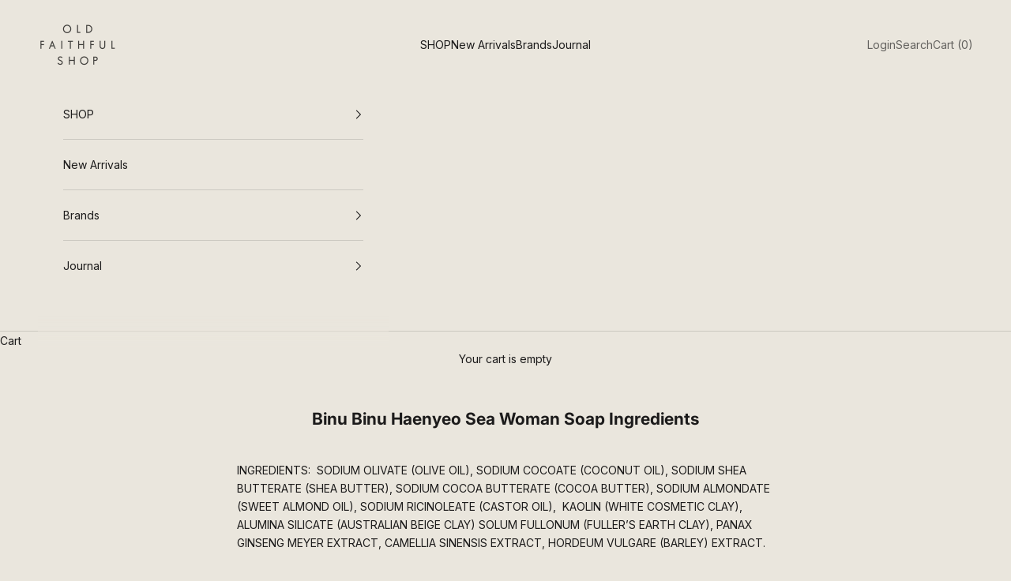

--- FILE ---
content_type: text/html; charset=utf-8
request_url: https://www.oldfaithfulshop.com/pages/haenyeo-sea-woman
body_size: 23560
content:
<!doctype html>

<html lang="en" dir="ltr">
  <head>
    <meta charset="utf-8">
    <meta name="viewport" content="width=device-width, initial-scale=1.0, height=device-height, minimum-scale=1.0, maximum-scale=5.0">

    <title>Binu Binu Haenyeo Sea Woman Soap Ingredients</title><meta name="description" content="INGREDIENTS:  SODIUM OLIVATE (OLIVE OIL), SODIUM COCOATE (COCONUT OIL), SODIUM SHEA BUTTERATE (SHEA BUTTER), SODIUM COCOA BUTTERATE (COCOA BUTTER), SODIUM ALMONDATE (SWEET ALMOND OIL), SODIUM RICINOLEATE (CASTOR OIL),  KAOLIN (WHITE COSMETIC CLAY), ALUMINA SILICATE (AUSTRALIAN BEIGE CLAY) SOLUM FULLONUM (FULLER’S EARTH"><link rel="canonical" href="https://www.oldfaithfulshop.com/pages/haenyeo-sea-woman"><link rel="shortcut icon" href="//www.oldfaithfulshop.com/cdn/shop/files/favicon.png?v=1613505874&width=96">
      <link rel="apple-touch-icon" href="//www.oldfaithfulshop.com/cdn/shop/files/favicon.png?v=1613505874&width=180"><link rel="preconnect" href="https://fonts.shopifycdn.com" crossorigin><link rel="preload" href="//www.oldfaithfulshop.com/cdn/fonts/faculty_glyphic/facultyglyphic_n4.0bec38fedbe8c0caab0776ef98e40d327853fa87.woff2" as="font" type="font/woff2" crossorigin><link rel="preload" href="//www.oldfaithfulshop.com/cdn/fonts/inter/inter_n4.b2a3f24c19b4de56e8871f609e73ca7f6d2e2bb9.woff2" as="font" type="font/woff2" crossorigin><meta property="og:type" content="website">
  <meta property="og:title" content="Binu Binu Haenyeo Sea Woman Soap Ingredients"><meta property="og:image" content="http://www.oldfaithfulshop.com/cdn/shop/files/139A2687_c0c0aa1c-fccf-4f99-a3c4-804f3345b1de.jpg?v=1622053436&width=2048">
  <meta property="og:image:secure_url" content="https://www.oldfaithfulshop.com/cdn/shop/files/139A2687_c0c0aa1c-fccf-4f99-a3c4-804f3345b1de.jpg?v=1622053436&width=2048">
  <meta property="og:image:width" content="1800">
  <meta property="og:image:height" content="2250"><meta property="og:description" content="INGREDIENTS:  SODIUM OLIVATE (OLIVE OIL), SODIUM COCOATE (COCONUT OIL), SODIUM SHEA BUTTERATE (SHEA BUTTER), SODIUM COCOA BUTTERATE (COCOA BUTTER), SODIUM ALMONDATE (SWEET ALMOND OIL), SODIUM RICINOLEATE (CASTOR OIL),  KAOLIN (WHITE COSMETIC CLAY), ALUMINA SILICATE (AUSTRALIAN BEIGE CLAY) SOLUM FULLONUM (FULLER’S EARTH"><meta property="og:url" content="https://www.oldfaithfulshop.com/pages/haenyeo-sea-woman">
<meta property="og:site_name" content="Old Faithful Shop"><meta name="twitter:card" content="summary"><meta name="twitter:title" content="Binu Binu Haenyeo Sea Woman Soap Ingredients">
  <meta name="twitter:description" content="INGREDIENTS:  SODIUM OLIVATE (OLIVE OIL), SODIUM COCOATE (COCONUT OIL), SODIUM SHEA BUTTERATE (SHEA BUTTER), SODIUM COCOA BUTTERATE (COCOA BUTTER), SODIUM ALMONDATE (SWEET ALMOND OIL), SODIUM RICINOLEATE (CASTOR OIL),  KAOLIN (WHITE COSMETIC CLAY), ALUMINA SILICATE (AUSTRALIAN BEIGE CLAY) SOLUM FULLONUM (FULLER’S EARTH"><meta name="twitter:image" content="https://www.oldfaithfulshop.com/cdn/shop/files/139A2687_c0c0aa1c-fccf-4f99-a3c4-804f3345b1de.jpg?crop=center&height=1200&v=1622053436&width=1200">
  <meta name="twitter:image:alt" content=""><script async crossorigin fetchpriority="high" src="/cdn/shopifycloud/importmap-polyfill/es-modules-shim.2.4.0.js"></script>
<script type="application/ld+json">
  {
    "@context": "https://schema.org",
    "@type": "BreadcrumbList",
    "itemListElement": [{
        "@type": "ListItem",
        "position": 1,
        "name": "Home",
        "item": "https://www.oldfaithfulshop.com"
      },{
            "@type": "ListItem",
            "position": 2,
            "name": "Binu Binu Haenyeo Sea Woman Soap Ingredients",
            "item": "https://www.oldfaithfulshop.com/pages/haenyeo-sea-woman"
          }]
  }
</script><style>/* Typography (heading) */
  @font-face {
  font-family: "Faculty Glyphic";
  font-weight: 400;
  font-style: normal;
  font-display: fallback;
  src: url("//www.oldfaithfulshop.com/cdn/fonts/faculty_glyphic/facultyglyphic_n4.0bec38fedbe8c0caab0776ef98e40d327853fa87.woff2") format("woff2"),
       url("//www.oldfaithfulshop.com/cdn/fonts/faculty_glyphic/facultyglyphic_n4.bfbcd4e0025ab9d2c33ac9303423ef8a074384ba.woff") format("woff");
}

/* Typography (body) */
  @font-face {
  font-family: Inter;
  font-weight: 400;
  font-style: normal;
  font-display: fallback;
  src: url("//www.oldfaithfulshop.com/cdn/fonts/inter/inter_n4.b2a3f24c19b4de56e8871f609e73ca7f6d2e2bb9.woff2") format("woff2"),
       url("//www.oldfaithfulshop.com/cdn/fonts/inter/inter_n4.af8052d517e0c9ffac7b814872cecc27ae1fa132.woff") format("woff");
}

@font-face {
  font-family: Inter;
  font-weight: 400;
  font-style: italic;
  font-display: fallback;
  src: url("//www.oldfaithfulshop.com/cdn/fonts/inter/inter_i4.feae1981dda792ab80d117249d9c7e0f1017e5b3.woff2") format("woff2"),
       url("//www.oldfaithfulshop.com/cdn/fonts/inter/inter_i4.62773b7113d5e5f02c71486623cf828884c85c6e.woff") format("woff");
}

@font-face {
  font-family: Inter;
  font-weight: 700;
  font-style: normal;
  font-display: fallback;
  src: url("//www.oldfaithfulshop.com/cdn/fonts/inter/inter_n7.02711e6b374660cfc7915d1afc1c204e633421e4.woff2") format("woff2"),
       url("//www.oldfaithfulshop.com/cdn/fonts/inter/inter_n7.6dab87426f6b8813070abd79972ceaf2f8d3b012.woff") format("woff");
}

@font-face {
  font-family: Inter;
  font-weight: 700;
  font-style: italic;
  font-display: fallback;
  src: url("//www.oldfaithfulshop.com/cdn/fonts/inter/inter_i7.b377bcd4cc0f160622a22d638ae7e2cd9b86ea4c.woff2") format("woff2"),
       url("//www.oldfaithfulshop.com/cdn/fonts/inter/inter_i7.7c69a6a34e3bb44fcf6f975857e13b9a9b25beb4.woff") format("woff");
}

:root {
    /* Container */
    --container-max-width: 100%;
    --container-xxs-max-width: 27.5rem; /* 440px */
    --container-xs-max-width: 42.5rem; /* 680px */
    --container-sm-max-width: 61.25rem; /* 980px */
    --container-md-max-width: 71.875rem; /* 1150px */
    --container-lg-max-width: 78.75rem; /* 1260px */
    --container-xl-max-width: 85rem; /* 1360px */
    --container-gutter: 1.25rem;

    --section-vertical-spacing: 2rem;
    --section-vertical-spacing-tight:2rem;

    --section-stack-gap:1.5rem;
    --section-stack-gap-tight:1.5rem;

    /* Form settings */
    --form-gap: 1.25rem; /* Gap between fieldset and submit button */
    --fieldset-gap: 1rem; /* Gap between each form input within a fieldset */
    --form-control-gap: 0.625rem; /* Gap between input and label (ignored for floating label) */
    --checkbox-control-gap: 0.75rem; /* Horizontal gap between checkbox and its associated label */
    --input-padding-block: 0.65rem; /* Vertical padding for input, textarea and native select */
    --input-padding-inline: 0.8rem; /* Horizontal padding for input, textarea and native select */
    --checkbox-size: 0.875rem; /* Size (width and height) for checkbox */

    /* Other sizes */
    --sticky-area-height: calc(var(--announcement-bar-is-sticky, 0) * var(--announcement-bar-height, 0px) + var(--header-is-sticky, 0) * var(--header-is-visible, 1) * var(--header-height, 0px));

    /* RTL support */
    --transform-logical-flip: 1;
    --transform-origin-start: left;
    --transform-origin-end: right;

    /**
     * ---------------------------------------------------------------------
     * TYPOGRAPHY
     * ---------------------------------------------------------------------
     */

    /* Font properties */
    --heading-font-family: "Faculty Glyphic", sans-serif;
    --heading-font-weight: 400;
    --heading-font-style: normal;
    --heading-text-transform: uppercase;
    --heading-letter-spacing: 0.08em;
    --text-font-family: Inter, sans-serif;
    --text-font-weight: 400;
    --text-font-style: normal;
    --text-letter-spacing: 0.0em;
    --button-font: var(--text-font-style) var(--text-font-weight) var(--text-sm) / 1.65 var(--text-font-family);
    --button-text-transform: uppercase;
    --button-letter-spacing: 0.18em;

    /* Font sizes */--text-heading-size-factor: 1;
    --text-h1: max(0.6875rem, clamp(1.375rem, 1.146341463414634rem + 0.975609756097561vw, 2rem) * var(--text-heading-size-factor));
    --text-h2: max(0.6875rem, clamp(1.25rem, 1.0670731707317074rem + 0.7804878048780488vw, 1.75rem) * var(--text-heading-size-factor));
    --text-h3: max(0.6875rem, clamp(1.125rem, 1.0335365853658536rem + 0.3902439024390244vw, 1.375rem) * var(--text-heading-size-factor));
    --text-h4: max(0.6875rem, clamp(1rem, 0.9542682926829268rem + 0.1951219512195122vw, 1.125rem) * var(--text-heading-size-factor));
    --text-h5: calc(0.875rem * var(--text-heading-size-factor));
    --text-h6: calc(0.75rem * var(--text-heading-size-factor));

    --text-xs: 0.6875rem;
    --text-sm: 0.75rem;
    --text-base: 0.75rem;
    --text-lg: 0.875rem;
    --text-xl: 1.125rem;

    /* Rounded variables (used for border radius) */
    --rounded-full: 9999px;
    --button-border-radius: 0.0rem;
    --input-border-radius: 0.0rem;

    /* Box shadow */
    --shadow-sm: 0 2px 8px rgb(0 0 0 / 0.05);
    --shadow: 0 5px 15px rgb(0 0 0 / 0.05);
    --shadow-md: 0 5px 30px rgb(0 0 0 / 0.05);
    --shadow-block: px px px rgb(var(--text-primary) / 0.0);

    /**
     * ---------------------------------------------------------------------
     * OTHER
     * ---------------------------------------------------------------------
     */

    --checkmark-svg-url: url(//www.oldfaithfulshop.com/cdn/shop/t/204/assets/checkmark.svg?v=183468366129497493531767213158);
    --cursor-zoom-in-svg-url: url(//www.oldfaithfulshop.com/cdn/shop/t/204/assets/cursor-zoom-in.svg?v=103212631058188548171767213159);
  }

  [dir="rtl"]:root {
    /* RTL support */
    --transform-logical-flip: -1;
    --transform-origin-start: right;
    --transform-origin-end: left;
  }

  @media screen and (min-width: 700px) {
    :root {
      /* Typography (font size) */
      --text-xs: 0.75rem;
      --text-sm: 0.8125rem;
      --text-base: 0.875rem;
      --text-lg: 1.0rem;
      --text-xl: 1.25rem;

      /* Spacing settings */
      --container-gutter: 2rem;
    }
  }

  @media screen and (min-width: 1000px) {
    :root {
      /* Spacing settings */
      --container-gutter: 3rem;

      --section-vertical-spacing: 3rem;
      --section-vertical-spacing-tight: 3rem;

      --section-stack-gap:2.25rem;
      --section-stack-gap-tight:2.25rem;
    }
  }:root {/* Overlay used for modal */
    --page-overlay: 0 0 0 / 0.4;

    /* We use the first scheme background as default */
    --page-background: ;

    /* Product colors */
    --on-sale-text: 173 54 54;
    --on-sale-badge-background: 173 54 54;
    --on-sale-badge-text: 255 255 255;
    --sold-out-badge-background: 234 230 221;
    --sold-out-badge-text: 0 0 0 / 0.65;
    --custom-badge-background: 28 28 28;
    --custom-badge-text: 255 255 255;
    --star-color: 28 28 28;

    /* Status colors */
    --success-background: 212 227 203;
    --success-text: 48 122 7;
    --warning-background: 253 241 224;
    --warning-text: 237 138 0;
    --error-background: 243 204 204;
    --error-text: 203 43 43;
  }.color-scheme--scheme-1 {
      /* Color settings */--accent: 28 27 27;
      --text-color: 28 27 27;
      --background: 250 250 250 / 1.0;
      --background-without-opacity: 250 250 250;
      --background-gradient: ;--border-color: 217 217 217;/* Button colors */
      --button-background: 28 27 27;
      --button-text-color: 250 250 250;

      /* Circled buttons */
      --circle-button-background: 234 230 221;
      --circle-button-text-color: 28 27 27;
    }.shopify-section:has(.section-spacing.color-scheme--bg-19247a2159a2df860c61949669e299c4) + .shopify-section:has(.section-spacing.color-scheme--bg-19247a2159a2df860c61949669e299c4:not(.bordered-section)) .section-spacing {
      padding-block-start: 0;
    }.color-scheme--scheme-2 {
      /* Color settings */--accent: 28 27 27;
      --text-color: 28 27 27;
      --background: 234 230 221 / 1.0;
      --background-without-opacity: 234 230 221;
      --background-gradient: ;--border-color: 203 200 192;/* Button colors */
      --button-background: 28 27 27;
      --button-text-color: 234 230 221;

      /* Circled buttons */
      --circle-button-background: 234 230 221;
      --circle-button-text-color: 28 27 27;
    }.shopify-section:has(.section-spacing.color-scheme--bg-96013cd98d7cc78b376a9725a63c73bc) + .shopify-section:has(.section-spacing.color-scheme--bg-96013cd98d7cc78b376a9725a63c73bc:not(.bordered-section)) .section-spacing {
      padding-block-start: 0;
    }.color-scheme--scheme-3 {
      /* Color settings */--accent: 255 255 255;
      --text-color: 255 255 255;
      --background: 28 28 28 / 1.0;
      --background-without-opacity: 28 28 28;
      --background-gradient: ;--border-color: 62 62 62;/* Button colors */
      --button-background: 255 255 255;
      --button-text-color: 28 28 28;

      /* Circled buttons */
      --circle-button-background: 255 255 255;
      --circle-button-text-color: 28 28 28;
    }.shopify-section:has(.section-spacing.color-scheme--bg-c1f8cb21047e4797e94d0969dc5d1e44) + .shopify-section:has(.section-spacing.color-scheme--bg-c1f8cb21047e4797e94d0969dc5d1e44:not(.bordered-section)) .section-spacing {
      padding-block-start: 0;
    }.color-scheme--scheme-4 {
      /* Color settings */--accent: 234 230 221;
      --text-color: 234 230 221;
      --background: 0 0 0 / 0.0;
      --background-without-opacity: 0 0 0;
      --background-gradient: ;--border-color: 234 230 221;/* Button colors */
      --button-background: 234 230 221;
      --button-text-color: 28 28 28;

      /* Circled buttons */
      --circle-button-background: 255 255 255;
      --circle-button-text-color: 28 28 28;
    }.shopify-section:has(.section-spacing.color-scheme--bg-3671eee015764974ee0aef1536023e0f) + .shopify-section:has(.section-spacing.color-scheme--bg-3671eee015764974ee0aef1536023e0f:not(.bordered-section)) .section-spacing {
      padding-block-start: 0;
    }.color-scheme--scheme-73b97e5b-d5ba-47a6-bb9e-48968f6e2852 {
      /* Color settings */--accent: 28 27 27;
      --text-color: 28 27 27;
      --background: 180 172 154 / 1.0;
      --background-without-opacity: 180 172 154;
      --background-gradient: linear-gradient(228deg, rgba(254, 183, 58, 0.62) 6%, rgba(254, 217, 68, 0.62) 13%, rgba(79, 145, 160, 0.69) 19%, rgba(206, 160, 120, 0.38) 53%, rgba(124, 193, 206, 0.44) 92%);--border-color: 28 27 27 / 0.15;/* Button colors */
      --button-background: 28 27 27;
      --button-text-color: 250 250 250;

      /* Circled buttons */
      --circle-button-background: 234 230 221;
      --circle-button-text-color: 28 27 27;
    }.shopify-section:has(.section-spacing.color-scheme--bg-ab00731049c77eebb9ba351b6f6484ed) + .shopify-section:has(.section-spacing.color-scheme--bg-ab00731049c77eebb9ba351b6f6484ed:not(.bordered-section)) .section-spacing {
      padding-block-start: 0;
    }.color-scheme--scheme-de7abc51-c2c7-4d15-8677-8905fa5eaf7e {
      /* Color settings */--accent: 28 27 27;
      --text-color: 28 27 27;
      --background: 255 255 255 / 1.0;
      --background-without-opacity: 255 255 255;
      --background-gradient: ;--border-color: 221 221 221;/* Button colors */
      --button-background: 28 27 27;
      --button-text-color: 250 250 250;

      /* Circled buttons */
      --circle-button-background: 234 230 221;
      --circle-button-text-color: 28 27 27;
    }.shopify-section:has(.section-spacing.color-scheme--bg-54922f2e920ba8346f6dc0fba343d673) + .shopify-section:has(.section-spacing.color-scheme--bg-54922f2e920ba8346f6dc0fba343d673:not(.bordered-section)) .section-spacing {
      padding-block-start: 0;
    }.color-scheme--scheme-3945a8fd-0856-4f0a-9bd4-1ec10f3d5777 {
      /* Color settings */--accent: 28 27 27;
      --text-color: 28 27 27;
      --background: 217 215 205 / 1.0;
      --background-without-opacity: 217 215 205;
      --background-gradient: ;--border-color: 189 187 178;/* Button colors */
      --button-background: 28 27 27;
      --button-text-color: 250 250 250;

      /* Circled buttons */
      --circle-button-background: 234 230 221;
      --circle-button-text-color: 28 27 27;
    }.shopify-section:has(.section-spacing.color-scheme--bg-463f0b36d71dc6538fea1238ada60869) + .shopify-section:has(.section-spacing.color-scheme--bg-463f0b36d71dc6538fea1238ada60869:not(.bordered-section)) .section-spacing {
      padding-block-start: 0;
    }.color-scheme--scheme-ae632c15-b7fb-41a4-bcbe-936678fe3e30 {
      /* Color settings */--accent: 28 27 27;
      --text-color: 28 27 27;
      --background: 241 236 226 / 1.0;
      --background-without-opacity: 241 236 226;
      --background-gradient: ;--border-color: 209 205 196;/* Button colors */
      --button-background: 28 27 27;
      --button-text-color: 250 250 250;

      /* Circled buttons */
      --circle-button-background: 234 230 221;
      --circle-button-text-color: 28 27 27;
    }.shopify-section:has(.section-spacing.color-scheme--bg-b668f1e01a3ebe26cf3e77f61fd54770) + .shopify-section:has(.section-spacing.color-scheme--bg-b668f1e01a3ebe26cf3e77f61fd54770:not(.bordered-section)) .section-spacing {
      padding-block-start: 0;
    }.color-scheme--scheme-4f2fdd47-d87f-42fb-af84-cb76364e6022 {
      /* Color settings */--accent: 28 27 27;
      --text-color: 28 28 28;
      --background: 255 255 255 / 1.0;
      --background-without-opacity: 255 255 255;
      --background-gradient: ;--border-color: 221 221 221;/* Button colors */
      --button-background: 28 27 27;
      --button-text-color: 250 250 250;

      /* Circled buttons */
      --circle-button-background: 173 54 54;
      --circle-button-text-color: 28 27 27;
    }.shopify-section:has(.section-spacing.color-scheme--bg-54922f2e920ba8346f6dc0fba343d673) + .shopify-section:has(.section-spacing.color-scheme--bg-54922f2e920ba8346f6dc0fba343d673:not(.bordered-section)) .section-spacing {
      padding-block-start: 0;
    }.color-scheme--dialog {
      /* Color settings */--accent: 28 27 27;
      --text-color: 28 27 27;
      --background: 234 230 221 / 1.0;
      --background-without-opacity: 234 230 221;
      --background-gradient: ;--border-color: 203 200 192;/* Button colors */
      --button-background: 28 27 27;
      --button-text-color: 234 230 221;

      /* Circled buttons */
      --circle-button-background: 234 230 221;
      --circle-button-text-color: 28 27 27;
    }
</style><script>
  // This allows to expose several variables to the global scope, to be used in scripts
  window.themeVariables = {
    settings: {
      showPageTransition: null,
      pageType: "page",
      moneyFormat: "\u003cspan class=money\u003e${{amount}} \u003c\/span\u003e",
      moneyWithCurrencyFormat: "\u003cspan class=money\u003e${{amount}} \u003c\/span\u003e",
      currencyCodeEnabled: true,
      cartType: "drawer",
      staggerMenuApparition: true
    },

    strings: {
      addedToCart: "Added to your cart!",
      addedToCartWithTitle: "{{ product_title }} added to cart.",
      closeGallery: "Close gallery",
      zoomGallery: "Zoom picture",
      errorGallery: "Image cannot be loaded",
      shippingEstimatorNoResults: "Sorry, we do not ship to your address.",
      shippingEstimatorOneResult: "There is one shipping rate for your address:",
      shippingEstimatorMultipleResults: "There are several shipping rates for your address:",
      shippingEstimatorError: "One or more error occurred while retrieving shipping rates:",
      next: "Next",
      previous: "Previous"
    },

    mediaQueries: {
      'sm': 'screen and (min-width: 700px)',
      'md': 'screen and (min-width: 1000px)',
      'lg': 'screen and (min-width: 1150px)',
      'xl': 'screen and (min-width: 1400px)',
      '2xl': 'screen and (min-width: 1600px)',
      'sm-max': 'screen and (max-width: 699px)',
      'md-max': 'screen and (max-width: 999px)',
      'lg-max': 'screen and (max-width: 1149px)',
      'xl-max': 'screen and (max-width: 1399px)',
      '2xl-max': 'screen and (max-width: 1599px)',
      'motion-safe': '(prefers-reduced-motion: no-preference)',
      'motion-reduce': '(prefers-reduced-motion: reduce)',
      'supports-hover': 'screen and (pointer: fine)',
      'supports-touch': 'screen and (hover: none)'
    }
  };</script><script type="importmap">{
        "imports": {
          "vendor": "//www.oldfaithfulshop.com/cdn/shop/t/204/assets/vendor.min.js?v=55929477288600450501767213126",
          "theme": "//www.oldfaithfulshop.com/cdn/shop/t/204/assets/theme.js?v=103030472301900935361767213125",
          "photoswipe": "//www.oldfaithfulshop.com/cdn/shop/t/204/assets/photoswipe.min.js?v=13374349288281597431767213124"
        }
      }
    </script>

    <script type="module" src="//www.oldfaithfulshop.com/cdn/shop/t/204/assets/vendor.min.js?v=55929477288600450501767213126"></script>
    <script type="module" src="//www.oldfaithfulshop.com/cdn/shop/t/204/assets/theme.js?v=103030472301900935361767213125"></script>

    <script>window.performance && window.performance.mark && window.performance.mark('shopify.content_for_header.start');</script><meta name="google-site-verification" content="8Vh6usKlBbiS7TfycuO0w9lQ3maYKk9qBi1tAXnt5yM">
<meta id="shopify-digital-wallet" name="shopify-digital-wallet" content="/1639128/digital_wallets/dialog">
<meta name="shopify-checkout-api-token" content="b2a3a8e3c8cb6ff954793271a601564b">
<meta id="in-context-paypal-metadata" data-shop-id="1639128" data-venmo-supported="false" data-environment="production" data-locale="en_US" data-paypal-v4="true" data-currency="CAD">
<script async="async" src="/checkouts/internal/preloads.js?locale=en-CA"></script>
<link rel="preconnect" href="https://shop.app" crossorigin="anonymous">
<script async="async" src="https://shop.app/checkouts/internal/preloads.js?locale=en-CA&shop_id=1639128" crossorigin="anonymous"></script>
<script id="apple-pay-shop-capabilities" type="application/json">{"shopId":1639128,"countryCode":"CA","currencyCode":"CAD","merchantCapabilities":["supports3DS"],"merchantId":"gid:\/\/shopify\/Shop\/1639128","merchantName":"Old Faithful Shop","requiredBillingContactFields":["postalAddress","email","phone"],"requiredShippingContactFields":["postalAddress","email","phone"],"shippingType":"shipping","supportedNetworks":["visa","masterCard","amex","discover","interac","jcb"],"total":{"type":"pending","label":"Old Faithful Shop","amount":"1.00"},"shopifyPaymentsEnabled":true,"supportsSubscriptions":true}</script>
<script id="shopify-features" type="application/json">{"accessToken":"b2a3a8e3c8cb6ff954793271a601564b","betas":["rich-media-storefront-analytics"],"domain":"www.oldfaithfulshop.com","predictiveSearch":true,"shopId":1639128,"locale":"en"}</script>
<script>var Shopify = Shopify || {};
Shopify.shop = "old-faithful-shop.myshopify.com";
Shopify.locale = "en";
Shopify.currency = {"active":"CAD","rate":"1.0"};
Shopify.country = "CA";
Shopify.theme = {"name":"New Year","id":148886847662,"schema_name":"Prestige","schema_version":"10.11.0","theme_store_id":855,"role":"main"};
Shopify.theme.handle = "null";
Shopify.theme.style = {"id":null,"handle":null};
Shopify.cdnHost = "www.oldfaithfulshop.com/cdn";
Shopify.routes = Shopify.routes || {};
Shopify.routes.root = "/";</script>
<script type="module">!function(o){(o.Shopify=o.Shopify||{}).modules=!0}(window);</script>
<script>!function(o){function n(){var o=[];function n(){o.push(Array.prototype.slice.apply(arguments))}return n.q=o,n}var t=o.Shopify=o.Shopify||{};t.loadFeatures=n(),t.autoloadFeatures=n()}(window);</script>
<script>
  window.ShopifyPay = window.ShopifyPay || {};
  window.ShopifyPay.apiHost = "shop.app\/pay";
  window.ShopifyPay.redirectState = null;
</script>
<script id="shop-js-analytics" type="application/json">{"pageType":"page"}</script>
<script defer="defer" async type="module" src="//www.oldfaithfulshop.com/cdn/shopifycloud/shop-js/modules/v2/client.init-shop-cart-sync_BT-GjEfc.en.esm.js"></script>
<script defer="defer" async type="module" src="//www.oldfaithfulshop.com/cdn/shopifycloud/shop-js/modules/v2/chunk.common_D58fp_Oc.esm.js"></script>
<script defer="defer" async type="module" src="//www.oldfaithfulshop.com/cdn/shopifycloud/shop-js/modules/v2/chunk.modal_xMitdFEc.esm.js"></script>
<script type="module">
  await import("//www.oldfaithfulshop.com/cdn/shopifycloud/shop-js/modules/v2/client.init-shop-cart-sync_BT-GjEfc.en.esm.js");
await import("//www.oldfaithfulshop.com/cdn/shopifycloud/shop-js/modules/v2/chunk.common_D58fp_Oc.esm.js");
await import("//www.oldfaithfulshop.com/cdn/shopifycloud/shop-js/modules/v2/chunk.modal_xMitdFEc.esm.js");

  window.Shopify.SignInWithShop?.initShopCartSync?.({"fedCMEnabled":true,"windoidEnabled":true});

</script>
<script>
  window.Shopify = window.Shopify || {};
  if (!window.Shopify.featureAssets) window.Shopify.featureAssets = {};
  window.Shopify.featureAssets['shop-js'] = {"shop-cart-sync":["modules/v2/client.shop-cart-sync_DZOKe7Ll.en.esm.js","modules/v2/chunk.common_D58fp_Oc.esm.js","modules/v2/chunk.modal_xMitdFEc.esm.js"],"init-fed-cm":["modules/v2/client.init-fed-cm_B6oLuCjv.en.esm.js","modules/v2/chunk.common_D58fp_Oc.esm.js","modules/v2/chunk.modal_xMitdFEc.esm.js"],"shop-cash-offers":["modules/v2/client.shop-cash-offers_D2sdYoxE.en.esm.js","modules/v2/chunk.common_D58fp_Oc.esm.js","modules/v2/chunk.modal_xMitdFEc.esm.js"],"shop-login-button":["modules/v2/client.shop-login-button_QeVjl5Y3.en.esm.js","modules/v2/chunk.common_D58fp_Oc.esm.js","modules/v2/chunk.modal_xMitdFEc.esm.js"],"pay-button":["modules/v2/client.pay-button_DXTOsIq6.en.esm.js","modules/v2/chunk.common_D58fp_Oc.esm.js","modules/v2/chunk.modal_xMitdFEc.esm.js"],"shop-button":["modules/v2/client.shop-button_DQZHx9pm.en.esm.js","modules/v2/chunk.common_D58fp_Oc.esm.js","modules/v2/chunk.modal_xMitdFEc.esm.js"],"avatar":["modules/v2/client.avatar_BTnouDA3.en.esm.js"],"init-windoid":["modules/v2/client.init-windoid_CR1B-cfM.en.esm.js","modules/v2/chunk.common_D58fp_Oc.esm.js","modules/v2/chunk.modal_xMitdFEc.esm.js"],"init-shop-for-new-customer-accounts":["modules/v2/client.init-shop-for-new-customer-accounts_C_vY_xzh.en.esm.js","modules/v2/client.shop-login-button_QeVjl5Y3.en.esm.js","modules/v2/chunk.common_D58fp_Oc.esm.js","modules/v2/chunk.modal_xMitdFEc.esm.js"],"init-shop-email-lookup-coordinator":["modules/v2/client.init-shop-email-lookup-coordinator_BI7n9ZSv.en.esm.js","modules/v2/chunk.common_D58fp_Oc.esm.js","modules/v2/chunk.modal_xMitdFEc.esm.js"],"init-shop-cart-sync":["modules/v2/client.init-shop-cart-sync_BT-GjEfc.en.esm.js","modules/v2/chunk.common_D58fp_Oc.esm.js","modules/v2/chunk.modal_xMitdFEc.esm.js"],"shop-toast-manager":["modules/v2/client.shop-toast-manager_DiYdP3xc.en.esm.js","modules/v2/chunk.common_D58fp_Oc.esm.js","modules/v2/chunk.modal_xMitdFEc.esm.js"],"init-customer-accounts":["modules/v2/client.init-customer-accounts_D9ZNqS-Q.en.esm.js","modules/v2/client.shop-login-button_QeVjl5Y3.en.esm.js","modules/v2/chunk.common_D58fp_Oc.esm.js","modules/v2/chunk.modal_xMitdFEc.esm.js"],"init-customer-accounts-sign-up":["modules/v2/client.init-customer-accounts-sign-up_iGw4briv.en.esm.js","modules/v2/client.shop-login-button_QeVjl5Y3.en.esm.js","modules/v2/chunk.common_D58fp_Oc.esm.js","modules/v2/chunk.modal_xMitdFEc.esm.js"],"shop-follow-button":["modules/v2/client.shop-follow-button_CqMgW2wH.en.esm.js","modules/v2/chunk.common_D58fp_Oc.esm.js","modules/v2/chunk.modal_xMitdFEc.esm.js"],"checkout-modal":["modules/v2/client.checkout-modal_xHeaAweL.en.esm.js","modules/v2/chunk.common_D58fp_Oc.esm.js","modules/v2/chunk.modal_xMitdFEc.esm.js"],"shop-login":["modules/v2/client.shop-login_D91U-Q7h.en.esm.js","modules/v2/chunk.common_D58fp_Oc.esm.js","modules/v2/chunk.modal_xMitdFEc.esm.js"],"lead-capture":["modules/v2/client.lead-capture_BJmE1dJe.en.esm.js","modules/v2/chunk.common_D58fp_Oc.esm.js","modules/v2/chunk.modal_xMitdFEc.esm.js"],"payment-terms":["modules/v2/client.payment-terms_Ci9AEqFq.en.esm.js","modules/v2/chunk.common_D58fp_Oc.esm.js","modules/v2/chunk.modal_xMitdFEc.esm.js"]};
</script>
<script>(function() {
  var isLoaded = false;
  function asyncLoad() {
    if (isLoaded) return;
    isLoaded = true;
    var urls = ["\/\/d1liekpayvooaz.cloudfront.net\/apps\/customizery\/customizery.js?shop=old-faithful-shop.myshopify.com"];
    for (var i = 0; i < urls.length; i++) {
      var s = document.createElement('script');
      s.type = 'text/javascript';
      s.async = true;
      s.src = urls[i];
      var x = document.getElementsByTagName('script')[0];
      x.parentNode.insertBefore(s, x);
    }
  };
  if(window.attachEvent) {
    window.attachEvent('onload', asyncLoad);
  } else {
    window.addEventListener('load', asyncLoad, false);
  }
})();</script>
<script id="__st">var __st={"a":1639128,"offset":-28800,"reqid":"cfad7402-7545-413d-ad6a-e590af725b0a-1769520535","pageurl":"www.oldfaithfulshop.com\/pages\/haenyeo-sea-woman","s":"pages-48977117244","u":"832205b90da5","p":"page","rtyp":"page","rid":48977117244};</script>
<script>window.ShopifyPaypalV4VisibilityTracking = true;</script>
<script id="captcha-bootstrap">!function(){'use strict';const t='contact',e='account',n='new_comment',o=[[t,t],['blogs',n],['comments',n],[t,'customer']],c=[[e,'customer_login'],[e,'guest_login'],[e,'recover_customer_password'],[e,'create_customer']],r=t=>t.map((([t,e])=>`form[action*='/${t}']:not([data-nocaptcha='true']) input[name='form_type'][value='${e}']`)).join(','),a=t=>()=>t?[...document.querySelectorAll(t)].map((t=>t.form)):[];function s(){const t=[...o],e=r(t);return a(e)}const i='password',u='form_key',d=['recaptcha-v3-token','g-recaptcha-response','h-captcha-response',i],f=()=>{try{return window.sessionStorage}catch{return}},m='__shopify_v',_=t=>t.elements[u];function p(t,e,n=!1){try{const o=window.sessionStorage,c=JSON.parse(o.getItem(e)),{data:r}=function(t){const{data:e,action:n}=t;return t[m]||n?{data:e,action:n}:{data:t,action:n}}(c);for(const[e,n]of Object.entries(r))t.elements[e]&&(t.elements[e].value=n);n&&o.removeItem(e)}catch(o){console.error('form repopulation failed',{error:o})}}const l='form_type',E='cptcha';function T(t){t.dataset[E]=!0}const w=window,h=w.document,L='Shopify',v='ce_forms',y='captcha';let A=!1;((t,e)=>{const n=(g='f06e6c50-85a8-45c8-87d0-21a2b65856fe',I='https://cdn.shopify.com/shopifycloud/storefront-forms-hcaptcha/ce_storefront_forms_captcha_hcaptcha.v1.5.2.iife.js',D={infoText:'Protected by hCaptcha',privacyText:'Privacy',termsText:'Terms'},(t,e,n)=>{const o=w[L][v],c=o.bindForm;if(c)return c(t,g,e,D).then(n);var r;o.q.push([[t,g,e,D],n]),r=I,A||(h.body.append(Object.assign(h.createElement('script'),{id:'captcha-provider',async:!0,src:r})),A=!0)});var g,I,D;w[L]=w[L]||{},w[L][v]=w[L][v]||{},w[L][v].q=[],w[L][y]=w[L][y]||{},w[L][y].protect=function(t,e){n(t,void 0,e),T(t)},Object.freeze(w[L][y]),function(t,e,n,w,h,L){const[v,y,A,g]=function(t,e,n){const i=e?o:[],u=t?c:[],d=[...i,...u],f=r(d),m=r(i),_=r(d.filter((([t,e])=>n.includes(e))));return[a(f),a(m),a(_),s()]}(w,h,L),I=t=>{const e=t.target;return e instanceof HTMLFormElement?e:e&&e.form},D=t=>v().includes(t);t.addEventListener('submit',(t=>{const e=I(t);if(!e)return;const n=D(e)&&!e.dataset.hcaptchaBound&&!e.dataset.recaptchaBound,o=_(e),c=g().includes(e)&&(!o||!o.value);(n||c)&&t.preventDefault(),c&&!n&&(function(t){try{if(!f())return;!function(t){const e=f();if(!e)return;const n=_(t);if(!n)return;const o=n.value;o&&e.removeItem(o)}(t);const e=Array.from(Array(32),(()=>Math.random().toString(36)[2])).join('');!function(t,e){_(t)||t.append(Object.assign(document.createElement('input'),{type:'hidden',name:u})),t.elements[u].value=e}(t,e),function(t,e){const n=f();if(!n)return;const o=[...t.querySelectorAll(`input[type='${i}']`)].map((({name:t})=>t)),c=[...d,...o],r={};for(const[a,s]of new FormData(t).entries())c.includes(a)||(r[a]=s);n.setItem(e,JSON.stringify({[m]:1,action:t.action,data:r}))}(t,e)}catch(e){console.error('failed to persist form',e)}}(e),e.submit())}));const S=(t,e)=>{t&&!t.dataset[E]&&(n(t,e.some((e=>e===t))),T(t))};for(const o of['focusin','change'])t.addEventListener(o,(t=>{const e=I(t);D(e)&&S(e,y())}));const B=e.get('form_key'),M=e.get(l),P=B&&M;t.addEventListener('DOMContentLoaded',(()=>{const t=y();if(P)for(const e of t)e.elements[l].value===M&&p(e,B);[...new Set([...A(),...v().filter((t=>'true'===t.dataset.shopifyCaptcha))])].forEach((e=>S(e,t)))}))}(h,new URLSearchParams(w.location.search),n,t,e,['guest_login'])})(!0,!0)}();</script>
<script integrity="sha256-4kQ18oKyAcykRKYeNunJcIwy7WH5gtpwJnB7kiuLZ1E=" data-source-attribution="shopify.loadfeatures" defer="defer" src="//www.oldfaithfulshop.com/cdn/shopifycloud/storefront/assets/storefront/load_feature-a0a9edcb.js" crossorigin="anonymous"></script>
<script crossorigin="anonymous" defer="defer" src="//www.oldfaithfulshop.com/cdn/shopifycloud/storefront/assets/shopify_pay/storefront-65b4c6d7.js?v=20250812"></script>
<script data-source-attribution="shopify.dynamic_checkout.dynamic.init">var Shopify=Shopify||{};Shopify.PaymentButton=Shopify.PaymentButton||{isStorefrontPortableWallets:!0,init:function(){window.Shopify.PaymentButton.init=function(){};var t=document.createElement("script");t.src="https://www.oldfaithfulshop.com/cdn/shopifycloud/portable-wallets/latest/portable-wallets.en.js",t.type="module",document.head.appendChild(t)}};
</script>
<script data-source-attribution="shopify.dynamic_checkout.buyer_consent">
  function portableWalletsHideBuyerConsent(e){var t=document.getElementById("shopify-buyer-consent"),n=document.getElementById("shopify-subscription-policy-button");t&&n&&(t.classList.add("hidden"),t.setAttribute("aria-hidden","true"),n.removeEventListener("click",e))}function portableWalletsShowBuyerConsent(e){var t=document.getElementById("shopify-buyer-consent"),n=document.getElementById("shopify-subscription-policy-button");t&&n&&(t.classList.remove("hidden"),t.removeAttribute("aria-hidden"),n.addEventListener("click",e))}window.Shopify?.PaymentButton&&(window.Shopify.PaymentButton.hideBuyerConsent=portableWalletsHideBuyerConsent,window.Shopify.PaymentButton.showBuyerConsent=portableWalletsShowBuyerConsent);
</script>
<script data-source-attribution="shopify.dynamic_checkout.cart.bootstrap">document.addEventListener("DOMContentLoaded",(function(){function t(){return document.querySelector("shopify-accelerated-checkout-cart, shopify-accelerated-checkout")}if(t())Shopify.PaymentButton.init();else{new MutationObserver((function(e,n){t()&&(Shopify.PaymentButton.init(),n.disconnect())})).observe(document.body,{childList:!0,subtree:!0})}}));
</script>
<link id="shopify-accelerated-checkout-styles" rel="stylesheet" media="screen" href="https://www.oldfaithfulshop.com/cdn/shopifycloud/portable-wallets/latest/accelerated-checkout-backwards-compat.css" crossorigin="anonymous">
<style id="shopify-accelerated-checkout-cart">
        #shopify-buyer-consent {
  margin-top: 1em;
  display: inline-block;
  width: 100%;
}

#shopify-buyer-consent.hidden {
  display: none;
}

#shopify-subscription-policy-button {
  background: none;
  border: none;
  padding: 0;
  text-decoration: underline;
  font-size: inherit;
  cursor: pointer;
}

#shopify-subscription-policy-button::before {
  box-shadow: none;
}

      </style>

<script>window.performance && window.performance.mark && window.performance.mark('shopify.content_for_header.end');</script>
<link href="//www.oldfaithfulshop.com/cdn/shop/t/204/assets/theme.css?v=106079915319045895701768682551" rel="stylesheet" type="text/css" media="all" /><!-- BEGIN app block: shopify://apps/klaviyo-email-marketing-sms/blocks/klaviyo-onsite-embed/2632fe16-c075-4321-a88b-50b567f42507 -->












  <script async src="https://static.klaviyo.com/onsite/js/aXxWa8/klaviyo.js?company_id=aXxWa8"></script>
  <script>!function(){if(!window.klaviyo){window._klOnsite=window._klOnsite||[];try{window.klaviyo=new Proxy({},{get:function(n,i){return"push"===i?function(){var n;(n=window._klOnsite).push.apply(n,arguments)}:function(){for(var n=arguments.length,o=new Array(n),w=0;w<n;w++)o[w]=arguments[w];var t="function"==typeof o[o.length-1]?o.pop():void 0,e=new Promise((function(n){window._klOnsite.push([i].concat(o,[function(i){t&&t(i),n(i)}]))}));return e}}})}catch(n){window.klaviyo=window.klaviyo||[],window.klaviyo.push=function(){var n;(n=window._klOnsite).push.apply(n,arguments)}}}}();</script>

  




  <script>
    window.klaviyoReviewsProductDesignMode = false
  </script>







<!-- END app block --><link href="https://monorail-edge.shopifysvc.com" rel="dns-prefetch">
<script>(function(){if ("sendBeacon" in navigator && "performance" in window) {try {var session_token_from_headers = performance.getEntriesByType('navigation')[0].serverTiming.find(x => x.name == '_s').description;} catch {var session_token_from_headers = undefined;}var session_cookie_matches = document.cookie.match(/_shopify_s=([^;]*)/);var session_token_from_cookie = session_cookie_matches && session_cookie_matches.length === 2 ? session_cookie_matches[1] : "";var session_token = session_token_from_headers || session_token_from_cookie || "";function handle_abandonment_event(e) {var entries = performance.getEntries().filter(function(entry) {return /monorail-edge.shopifysvc.com/.test(entry.name);});if (!window.abandonment_tracked && entries.length === 0) {window.abandonment_tracked = true;var currentMs = Date.now();var navigation_start = performance.timing.navigationStart;var payload = {shop_id: 1639128,url: window.location.href,navigation_start,duration: currentMs - navigation_start,session_token,page_type: "page"};window.navigator.sendBeacon("https://monorail-edge.shopifysvc.com/v1/produce", JSON.stringify({schema_id: "online_store_buyer_site_abandonment/1.1",payload: payload,metadata: {event_created_at_ms: currentMs,event_sent_at_ms: currentMs}}));}}window.addEventListener('pagehide', handle_abandonment_event);}}());</script>
<script id="web-pixels-manager-setup">(function e(e,d,r,n,o){if(void 0===o&&(o={}),!Boolean(null===(a=null===(i=window.Shopify)||void 0===i?void 0:i.analytics)||void 0===a?void 0:a.replayQueue)){var i,a;window.Shopify=window.Shopify||{};var t=window.Shopify;t.analytics=t.analytics||{};var s=t.analytics;s.replayQueue=[],s.publish=function(e,d,r){return s.replayQueue.push([e,d,r]),!0};try{self.performance.mark("wpm:start")}catch(e){}var l=function(){var e={modern:/Edge?\/(1{2}[4-9]|1[2-9]\d|[2-9]\d{2}|\d{4,})\.\d+(\.\d+|)|Firefox\/(1{2}[4-9]|1[2-9]\d|[2-9]\d{2}|\d{4,})\.\d+(\.\d+|)|Chrom(ium|e)\/(9{2}|\d{3,})\.\d+(\.\d+|)|(Maci|X1{2}).+ Version\/(15\.\d+|(1[6-9]|[2-9]\d|\d{3,})\.\d+)([,.]\d+|)( \(\w+\)|)( Mobile\/\w+|) Safari\/|Chrome.+OPR\/(9{2}|\d{3,})\.\d+\.\d+|(CPU[ +]OS|iPhone[ +]OS|CPU[ +]iPhone|CPU IPhone OS|CPU iPad OS)[ +]+(15[._]\d+|(1[6-9]|[2-9]\d|\d{3,})[._]\d+)([._]\d+|)|Android:?[ /-](13[3-9]|1[4-9]\d|[2-9]\d{2}|\d{4,})(\.\d+|)(\.\d+|)|Android.+Firefox\/(13[5-9]|1[4-9]\d|[2-9]\d{2}|\d{4,})\.\d+(\.\d+|)|Android.+Chrom(ium|e)\/(13[3-9]|1[4-9]\d|[2-9]\d{2}|\d{4,})\.\d+(\.\d+|)|SamsungBrowser\/([2-9]\d|\d{3,})\.\d+/,legacy:/Edge?\/(1[6-9]|[2-9]\d|\d{3,})\.\d+(\.\d+|)|Firefox\/(5[4-9]|[6-9]\d|\d{3,})\.\d+(\.\d+|)|Chrom(ium|e)\/(5[1-9]|[6-9]\d|\d{3,})\.\d+(\.\d+|)([\d.]+$|.*Safari\/(?![\d.]+ Edge\/[\d.]+$))|(Maci|X1{2}).+ Version\/(10\.\d+|(1[1-9]|[2-9]\d|\d{3,})\.\d+)([,.]\d+|)( \(\w+\)|)( Mobile\/\w+|) Safari\/|Chrome.+OPR\/(3[89]|[4-9]\d|\d{3,})\.\d+\.\d+|(CPU[ +]OS|iPhone[ +]OS|CPU[ +]iPhone|CPU IPhone OS|CPU iPad OS)[ +]+(10[._]\d+|(1[1-9]|[2-9]\d|\d{3,})[._]\d+)([._]\d+|)|Android:?[ /-](13[3-9]|1[4-9]\d|[2-9]\d{2}|\d{4,})(\.\d+|)(\.\d+|)|Mobile Safari.+OPR\/([89]\d|\d{3,})\.\d+\.\d+|Android.+Firefox\/(13[5-9]|1[4-9]\d|[2-9]\d{2}|\d{4,})\.\d+(\.\d+|)|Android.+Chrom(ium|e)\/(13[3-9]|1[4-9]\d|[2-9]\d{2}|\d{4,})\.\d+(\.\d+|)|Android.+(UC? ?Browser|UCWEB|U3)[ /]?(15\.([5-9]|\d{2,})|(1[6-9]|[2-9]\d|\d{3,})\.\d+)\.\d+|SamsungBrowser\/(5\.\d+|([6-9]|\d{2,})\.\d+)|Android.+MQ{2}Browser\/(14(\.(9|\d{2,})|)|(1[5-9]|[2-9]\d|\d{3,})(\.\d+|))(\.\d+|)|K[Aa][Ii]OS\/(3\.\d+|([4-9]|\d{2,})\.\d+)(\.\d+|)/},d=e.modern,r=e.legacy,n=navigator.userAgent;return n.match(d)?"modern":n.match(r)?"legacy":"unknown"}(),u="modern"===l?"modern":"legacy",c=(null!=n?n:{modern:"",legacy:""})[u],f=function(e){return[e.baseUrl,"/wpm","/b",e.hashVersion,"modern"===e.buildTarget?"m":"l",".js"].join("")}({baseUrl:d,hashVersion:r,buildTarget:u}),m=function(e){var d=e.version,r=e.bundleTarget,n=e.surface,o=e.pageUrl,i=e.monorailEndpoint;return{emit:function(e){var a=e.status,t=e.errorMsg,s=(new Date).getTime(),l=JSON.stringify({metadata:{event_sent_at_ms:s},events:[{schema_id:"web_pixels_manager_load/3.1",payload:{version:d,bundle_target:r,page_url:o,status:a,surface:n,error_msg:t},metadata:{event_created_at_ms:s}}]});if(!i)return console&&console.warn&&console.warn("[Web Pixels Manager] No Monorail endpoint provided, skipping logging."),!1;try{return self.navigator.sendBeacon.bind(self.navigator)(i,l)}catch(e){}var u=new XMLHttpRequest;try{return u.open("POST",i,!0),u.setRequestHeader("Content-Type","text/plain"),u.send(l),!0}catch(e){return console&&console.warn&&console.warn("[Web Pixels Manager] Got an unhandled error while logging to Monorail."),!1}}}}({version:r,bundleTarget:l,surface:e.surface,pageUrl:self.location.href,monorailEndpoint:e.monorailEndpoint});try{o.browserTarget=l,function(e){var d=e.src,r=e.async,n=void 0===r||r,o=e.onload,i=e.onerror,a=e.sri,t=e.scriptDataAttributes,s=void 0===t?{}:t,l=document.createElement("script"),u=document.querySelector("head"),c=document.querySelector("body");if(l.async=n,l.src=d,a&&(l.integrity=a,l.crossOrigin="anonymous"),s)for(var f in s)if(Object.prototype.hasOwnProperty.call(s,f))try{l.dataset[f]=s[f]}catch(e){}if(o&&l.addEventListener("load",o),i&&l.addEventListener("error",i),u)u.appendChild(l);else{if(!c)throw new Error("Did not find a head or body element to append the script");c.appendChild(l)}}({src:f,async:!0,onload:function(){if(!function(){var e,d;return Boolean(null===(d=null===(e=window.Shopify)||void 0===e?void 0:e.analytics)||void 0===d?void 0:d.initialized)}()){var d=window.webPixelsManager.init(e)||void 0;if(d){var r=window.Shopify.analytics;r.replayQueue.forEach((function(e){var r=e[0],n=e[1],o=e[2];d.publishCustomEvent(r,n,o)})),r.replayQueue=[],r.publish=d.publishCustomEvent,r.visitor=d.visitor,r.initialized=!0}}},onerror:function(){return m.emit({status:"failed",errorMsg:"".concat(f," has failed to load")})},sri:function(e){var d=/^sha384-[A-Za-z0-9+/=]+$/;return"string"==typeof e&&d.test(e)}(c)?c:"",scriptDataAttributes:o}),m.emit({status:"loading"})}catch(e){m.emit({status:"failed",errorMsg:(null==e?void 0:e.message)||"Unknown error"})}}})({shopId: 1639128,storefrontBaseUrl: "https://www.oldfaithfulshop.com",extensionsBaseUrl: "https://extensions.shopifycdn.com/cdn/shopifycloud/web-pixels-manager",monorailEndpoint: "https://monorail-edge.shopifysvc.com/unstable/produce_batch",surface: "storefront-renderer",enabledBetaFlags: ["2dca8a86"],webPixelsConfigList: [{"id":"1684996270","configuration":"{\"accountID\":\"aXxWa8\",\"webPixelConfig\":\"eyJlbmFibGVBZGRlZFRvQ2FydEV2ZW50cyI6IHRydWV9\"}","eventPayloadVersion":"v1","runtimeContext":"STRICT","scriptVersion":"524f6c1ee37bacdca7657a665bdca589","type":"APP","apiClientId":123074,"privacyPurposes":["ANALYTICS","MARKETING"],"dataSharingAdjustments":{"protectedCustomerApprovalScopes":["read_customer_address","read_customer_email","read_customer_name","read_customer_personal_data","read_customer_phone"]}},{"id":"478380206","configuration":"{\"config\":\"{\\\"pixel_id\\\":\\\"G-BYV9YSVPG8\\\",\\\"target_country\\\":\\\"CA\\\",\\\"gtag_events\\\":[{\\\"type\\\":\\\"search\\\",\\\"action_label\\\":[\\\"G-BYV9YSVPG8\\\",\\\"AW-669955082\\\/jTQRCOLUqcABEIrour8C\\\"]},{\\\"type\\\":\\\"begin_checkout\\\",\\\"action_label\\\":[\\\"G-BYV9YSVPG8\\\",\\\"AW-669955082\\\/zOOoCN_UqcABEIrour8C\\\"]},{\\\"type\\\":\\\"view_item\\\",\\\"action_label\\\":[\\\"G-BYV9YSVPG8\\\",\\\"AW-669955082\\\/7qg-CNnUqcABEIrour8C\\\",\\\"MC-V3G01D1ZV0\\\"]},{\\\"type\\\":\\\"purchase\\\",\\\"action_label\\\":[\\\"G-BYV9YSVPG8\\\",\\\"AW-669955082\\\/uaAQCNbUqcABEIrour8C\\\",\\\"MC-V3G01D1ZV0\\\"]},{\\\"type\\\":\\\"page_view\\\",\\\"action_label\\\":[\\\"G-BYV9YSVPG8\\\",\\\"AW-669955082\\\/AzCgCNPUqcABEIrour8C\\\",\\\"MC-V3G01D1ZV0\\\"]},{\\\"type\\\":\\\"add_payment_info\\\",\\\"action_label\\\":[\\\"G-BYV9YSVPG8\\\",\\\"AW-669955082\\\/vL5XCNLWqcABEIrour8C\\\"]},{\\\"type\\\":\\\"add_to_cart\\\",\\\"action_label\\\":[\\\"G-BYV9YSVPG8\\\",\\\"AW-669955082\\\/OCGHCNzUqcABEIrour8C\\\"]}],\\\"enable_monitoring_mode\\\":false}\"}","eventPayloadVersion":"v1","runtimeContext":"OPEN","scriptVersion":"b2a88bafab3e21179ed38636efcd8a93","type":"APP","apiClientId":1780363,"privacyPurposes":[],"dataSharingAdjustments":{"protectedCustomerApprovalScopes":["read_customer_address","read_customer_email","read_customer_name","read_customer_personal_data","read_customer_phone"]}},{"id":"167411886","configuration":"{\"pixel_id\":\"306206756476652\",\"pixel_type\":\"facebook_pixel\",\"metaapp_system_user_token\":\"-\"}","eventPayloadVersion":"v1","runtimeContext":"OPEN","scriptVersion":"ca16bc87fe92b6042fbaa3acc2fbdaa6","type":"APP","apiClientId":2329312,"privacyPurposes":["ANALYTICS","MARKETING","SALE_OF_DATA"],"dataSharingAdjustments":{"protectedCustomerApprovalScopes":["read_customer_address","read_customer_email","read_customer_name","read_customer_personal_data","read_customer_phone"]}},{"id":"shopify-app-pixel","configuration":"{}","eventPayloadVersion":"v1","runtimeContext":"STRICT","scriptVersion":"0450","apiClientId":"shopify-pixel","type":"APP","privacyPurposes":["ANALYTICS","MARKETING"]},{"id":"shopify-custom-pixel","eventPayloadVersion":"v1","runtimeContext":"LAX","scriptVersion":"0450","apiClientId":"shopify-pixel","type":"CUSTOM","privacyPurposes":["ANALYTICS","MARKETING"]}],isMerchantRequest: false,initData: {"shop":{"name":"Old Faithful Shop","paymentSettings":{"currencyCode":"CAD"},"myshopifyDomain":"old-faithful-shop.myshopify.com","countryCode":"CA","storefrontUrl":"https:\/\/www.oldfaithfulshop.com"},"customer":null,"cart":null,"checkout":null,"productVariants":[],"purchasingCompany":null},},"https://www.oldfaithfulshop.com/cdn","fcfee988w5aeb613cpc8e4bc33m6693e112",{"modern":"","legacy":""},{"shopId":"1639128","storefrontBaseUrl":"https:\/\/www.oldfaithfulshop.com","extensionBaseUrl":"https:\/\/extensions.shopifycdn.com\/cdn\/shopifycloud\/web-pixels-manager","surface":"storefront-renderer","enabledBetaFlags":"[\"2dca8a86\"]","isMerchantRequest":"false","hashVersion":"fcfee988w5aeb613cpc8e4bc33m6693e112","publish":"custom","events":"[[\"page_viewed\",{}]]"});</script><script>
  window.ShopifyAnalytics = window.ShopifyAnalytics || {};
  window.ShopifyAnalytics.meta = window.ShopifyAnalytics.meta || {};
  window.ShopifyAnalytics.meta.currency = 'CAD';
  var meta = {"page":{"pageType":"page","resourceType":"page","resourceId":48977117244,"requestId":"cfad7402-7545-413d-ad6a-e590af725b0a-1769520535"}};
  for (var attr in meta) {
    window.ShopifyAnalytics.meta[attr] = meta[attr];
  }
</script>
<script class="analytics">
  (function () {
    var customDocumentWrite = function(content) {
      var jquery = null;

      if (window.jQuery) {
        jquery = window.jQuery;
      } else if (window.Checkout && window.Checkout.$) {
        jquery = window.Checkout.$;
      }

      if (jquery) {
        jquery('body').append(content);
      }
    };

    var hasLoggedConversion = function(token) {
      if (token) {
        return document.cookie.indexOf('loggedConversion=' + token) !== -1;
      }
      return false;
    }

    var setCookieIfConversion = function(token) {
      if (token) {
        var twoMonthsFromNow = new Date(Date.now());
        twoMonthsFromNow.setMonth(twoMonthsFromNow.getMonth() + 2);

        document.cookie = 'loggedConversion=' + token + '; expires=' + twoMonthsFromNow;
      }
    }

    var trekkie = window.ShopifyAnalytics.lib = window.trekkie = window.trekkie || [];
    if (trekkie.integrations) {
      return;
    }
    trekkie.methods = [
      'identify',
      'page',
      'ready',
      'track',
      'trackForm',
      'trackLink'
    ];
    trekkie.factory = function(method) {
      return function() {
        var args = Array.prototype.slice.call(arguments);
        args.unshift(method);
        trekkie.push(args);
        return trekkie;
      };
    };
    for (var i = 0; i < trekkie.methods.length; i++) {
      var key = trekkie.methods[i];
      trekkie[key] = trekkie.factory(key);
    }
    trekkie.load = function(config) {
      trekkie.config = config || {};
      trekkie.config.initialDocumentCookie = document.cookie;
      var first = document.getElementsByTagName('script')[0];
      var script = document.createElement('script');
      script.type = 'text/javascript';
      script.onerror = function(e) {
        var scriptFallback = document.createElement('script');
        scriptFallback.type = 'text/javascript';
        scriptFallback.onerror = function(error) {
                var Monorail = {
      produce: function produce(monorailDomain, schemaId, payload) {
        var currentMs = new Date().getTime();
        var event = {
          schema_id: schemaId,
          payload: payload,
          metadata: {
            event_created_at_ms: currentMs,
            event_sent_at_ms: currentMs
          }
        };
        return Monorail.sendRequest("https://" + monorailDomain + "/v1/produce", JSON.stringify(event));
      },
      sendRequest: function sendRequest(endpointUrl, payload) {
        // Try the sendBeacon API
        if (window && window.navigator && typeof window.navigator.sendBeacon === 'function' && typeof window.Blob === 'function' && !Monorail.isIos12()) {
          var blobData = new window.Blob([payload], {
            type: 'text/plain'
          });

          if (window.navigator.sendBeacon(endpointUrl, blobData)) {
            return true;
          } // sendBeacon was not successful

        } // XHR beacon

        var xhr = new XMLHttpRequest();

        try {
          xhr.open('POST', endpointUrl);
          xhr.setRequestHeader('Content-Type', 'text/plain');
          xhr.send(payload);
        } catch (e) {
          console.log(e);
        }

        return false;
      },
      isIos12: function isIos12() {
        return window.navigator.userAgent.lastIndexOf('iPhone; CPU iPhone OS 12_') !== -1 || window.navigator.userAgent.lastIndexOf('iPad; CPU OS 12_') !== -1;
      }
    };
    Monorail.produce('monorail-edge.shopifysvc.com',
      'trekkie_storefront_load_errors/1.1',
      {shop_id: 1639128,
      theme_id: 148886847662,
      app_name: "storefront",
      context_url: window.location.href,
      source_url: "//www.oldfaithfulshop.com/cdn/s/trekkie.storefront.a804e9514e4efded663580eddd6991fcc12b5451.min.js"});

        };
        scriptFallback.async = true;
        scriptFallback.src = '//www.oldfaithfulshop.com/cdn/s/trekkie.storefront.a804e9514e4efded663580eddd6991fcc12b5451.min.js';
        first.parentNode.insertBefore(scriptFallback, first);
      };
      script.async = true;
      script.src = '//www.oldfaithfulshop.com/cdn/s/trekkie.storefront.a804e9514e4efded663580eddd6991fcc12b5451.min.js';
      first.parentNode.insertBefore(script, first);
    };
    trekkie.load(
      {"Trekkie":{"appName":"storefront","development":false,"defaultAttributes":{"shopId":1639128,"isMerchantRequest":null,"themeId":148886847662,"themeCityHash":"4828734513934470784","contentLanguage":"en","currency":"CAD"},"isServerSideCookieWritingEnabled":true,"monorailRegion":"shop_domain","enabledBetaFlags":["65f19447"]},"Session Attribution":{},"S2S":{"facebookCapiEnabled":true,"source":"trekkie-storefront-renderer","apiClientId":580111}}
    );

    var loaded = false;
    trekkie.ready(function() {
      if (loaded) return;
      loaded = true;

      window.ShopifyAnalytics.lib = window.trekkie;

      var originalDocumentWrite = document.write;
      document.write = customDocumentWrite;
      try { window.ShopifyAnalytics.merchantGoogleAnalytics.call(this); } catch(error) {};
      document.write = originalDocumentWrite;

      window.ShopifyAnalytics.lib.page(null,{"pageType":"page","resourceType":"page","resourceId":48977117244,"requestId":"cfad7402-7545-413d-ad6a-e590af725b0a-1769520535","shopifyEmitted":true});

      var match = window.location.pathname.match(/checkouts\/(.+)\/(thank_you|post_purchase)/)
      var token = match? match[1]: undefined;
      if (!hasLoggedConversion(token)) {
        setCookieIfConversion(token);
        
      }
    });


        var eventsListenerScript = document.createElement('script');
        eventsListenerScript.async = true;
        eventsListenerScript.src = "//www.oldfaithfulshop.com/cdn/shopifycloud/storefront/assets/shop_events_listener-3da45d37.js";
        document.getElementsByTagName('head')[0].appendChild(eventsListenerScript);

})();</script>
  <script>
  if (!window.ga || (window.ga && typeof window.ga !== 'function')) {
    window.ga = function ga() {
      (window.ga.q = window.ga.q || []).push(arguments);
      if (window.Shopify && window.Shopify.analytics && typeof window.Shopify.analytics.publish === 'function') {
        window.Shopify.analytics.publish("ga_stub_called", {}, {sendTo: "google_osp_migration"});
      }
      console.error("Shopify's Google Analytics stub called with:", Array.from(arguments), "\nSee https://help.shopify.com/manual/promoting-marketing/pixels/pixel-migration#google for more information.");
    };
    if (window.Shopify && window.Shopify.analytics && typeof window.Shopify.analytics.publish === 'function') {
      window.Shopify.analytics.publish("ga_stub_initialized", {}, {sendTo: "google_osp_migration"});
    }
  }
</script>
<script
  defer
  src="https://www.oldfaithfulshop.com/cdn/shopifycloud/perf-kit/shopify-perf-kit-3.0.4.min.js"
  data-application="storefront-renderer"
  data-shop-id="1639128"
  data-render-region="gcp-us-east1"
  data-page-type="page"
  data-theme-instance-id="148886847662"
  data-theme-name="Prestige"
  data-theme-version="10.11.0"
  data-monorail-region="shop_domain"
  data-resource-timing-sampling-rate="10"
  data-shs="true"
  data-shs-beacon="true"
  data-shs-export-with-fetch="true"
  data-shs-logs-sample-rate="1"
  data-shs-beacon-endpoint="https://www.oldfaithfulshop.com/api/collect"
></script>
</head>

  

  <body class="features--button-transition  color-scheme color-scheme--scheme-2"><template id="drawer-default-template">
  <div part="base">
    <div part="overlay"></div>

    <div part="content">
      <header part="header">
        <slot name="header"></slot>

        <dialog-close-button style="display: contents">
          <button type="button" part="close-button tap-area" aria-label="Close"><svg aria-hidden="true" focusable="false" fill="none" width="14" class="icon icon-close" viewBox="0 0 16 16">
      <path d="m1 1 14 14M1 15 15 1" stroke="currentColor" stroke-width="1.2"/>
    </svg>

  </button>
        </dialog-close-button>
      </header>

      <div part="body">
        <slot></slot>
      </div>

      <footer part="footer">
        <slot name="footer"></slot>
      </footer>
    </div>
  </div>
</template><template id="modal-default-template">
  <div part="base">
    <div part="overlay"></div>

    <div part="content">
      <header part="header">
        <slot name="header"></slot>

        <dialog-close-button style="display: contents">
          <button type="button" part="close-button tap-area" aria-label="Close"><svg aria-hidden="true" focusable="false" fill="none" width="14" class="icon icon-close" viewBox="0 0 16 16">
      <path d="m1 1 14 14M1 15 15 1" stroke="currentColor" stroke-width="1.2"/>
    </svg>

  </button>
        </dialog-close-button>
      </header>

      <div part="body">
        <slot></slot>
      </div>
    </div>
  </div>
</template><template id="popover-default-template">
  <div part="base">
    <div part="overlay"></div>

    <div part="content">
      <header part="header">
        <slot name="header"></slot>

        <dialog-close-button style="display: contents">
          <button type="button" part="close-button tap-area" aria-label="Close"><svg aria-hidden="true" focusable="false" fill="none" width="14" class="icon icon-close" viewBox="0 0 16 16">
      <path d="m1 1 14 14M1 15 15 1" stroke="currentColor" stroke-width="1.2"/>
    </svg>

  </button>
        </dialog-close-button>
      </header>

      <div part="body">
        <slot></slot>
      </div>
    </div>
  </div>
</template><template id="header-search-default-template">
  <div part="base">
    <div part="overlay"></div>

    <div part="content">
      <slot></slot>
    </div>
  </div>
</template><template id="video-media-default-template">
  <slot></slot>

  <svg part="play-button" fill="none" width="48" height="48" viewBox="0 0 48 48">
    <path fill-rule="evenodd" clip-rule="evenodd" d="M48 24c0 13.255-10.745 24-24 24S0 37.255 0 24 10.745 0 24 0s24 10.745 24 24Zm-18 0-9-6.6v13.2l9-6.6Z" fill="var(--play-button-background, #eae6dd)"/>
  </svg>
</template><loading-bar class="loading-bar" aria-hidden="true"></loading-bar>
    <a href="#main" allow-hash-change class="skip-to-content sr-only">Skip to content</a><div class="sr-only" role="status" aria-live="polite" aria-atomic="true">
      <span id="status-announcement"></span>
    </div>

    <div class="sr-only" role="alert" aria-live="assertive" aria-atomic="true">
      <span id="error-announcement"></span>
    </div>

    <span id="header-scroll-tracker" style="position: absolute; width: 1px; height: 1px; top: var(--header-scroll-tracker-offset, 10px); left: 0;"></span><!-- BEGIN sections: header-group -->
<header id="shopify-section-sections--19848201863342__header" class="shopify-section shopify-section-group-header-group shopify-section--header"><style>
  :root {
    --header-is-sticky: 1;
  }

  #shopify-section-sections--19848201863342__header {
    --header-grid: "primary-nav logo secondary-nav" / minmax(0, 1fr) auto minmax(0, 1fr);
    --header-padding-block: 1rem;
    --header-transparent-header-text-color: 250 250 250;
    --header-separation-border-color: 28 27 27 / 0.15;

    position: relative;
    z-index: 4;
  }

  @media screen and (min-width: 700px) {
    #shopify-section-sections--19848201863342__header {
      --header-padding-block: 1.2rem;
    }
  }

  @media screen and (min-width: 1000px) {
    #shopify-section-sections--19848201863342__header {--header-grid: "logo primary-nav secondary-nav" / minmax(max-content, 1fr) auto minmax(max-content, 1fr);}
  }#shopify-section-sections--19848201863342__header {
      position: sticky;
      top: 0;
    }

    .shopify-section--announcement-bar ~ #shopify-section-sections--19848201863342__header {
      top: calc(var(--announcement-bar-is-sticky, 0) * var(--announcement-bar-height, 0px));
    }#shopify-section-sections--19848201863342__header {
      --header-logo-width: 90px;
    }

    @media screen and (min-width: 700px) {
      #shopify-section-sections--19848201863342__header {
        --header-logo-width: 100px;
      }
    }</style>

<height-observer variable="header">
  <x-header hide-on-scroll class="header color-scheme color-scheme--scheme-2">
      <a href="/" class="header__logo"><span class="sr-only">Old Faithful Shop</span><img src="//www.oldfaithfulshop.com/cdn/shop/files/LOGO-2_404c13d7-5fd8-4e64-846e-4246feecb7a4.png?v=1630539073&amp;width=600" alt="Old Faithful Shop" srcset="//www.oldfaithfulshop.com/cdn/shop/files/LOGO-2_404c13d7-5fd8-4e64-846e-4246feecb7a4.png?v=1630539073&amp;width=200 200w, //www.oldfaithfulshop.com/cdn/shop/files/LOGO-2_404c13d7-5fd8-4e64-846e-4246feecb7a4.png?v=1630539073&amp;width=300 300w" width="600" height="449" sizes="100px" class="header__logo-image"><img src="//www.oldfaithfulshop.com/cdn/shop/files/LOGO-2_404c13d7-5fd8-4e64-846e-4246feecb7a4.png?v=1630539073&amp;width=600" alt="" srcset="//www.oldfaithfulshop.com/cdn/shop/files/LOGO-2_404c13d7-5fd8-4e64-846e-4246feecb7a4.png?v=1630539073&amp;width=200 200w, //www.oldfaithfulshop.com/cdn/shop/files/LOGO-2_404c13d7-5fd8-4e64-846e-4246feecb7a4.png?v=1630539073&amp;width=300 300w" width="600" height="449" sizes="100px" class="header__logo-image header__logo-image--transparent"></a>
    
<nav class="header__primary-nav header__primary-nav--center" aria-label="Primary navigation">
        <button type="button" aria-controls="sidebar-menu" class="md:hidden">
          <span class="sr-only">Navigation menu</span><svg aria-hidden="true" fill="none" focusable="false" width="24" class="header__nav-icon icon icon-hamburger" viewBox="0 0 24 24">
      <path d="M1 19h22M1 12h22M1 5h22" stroke="currentColor" stroke-width="1.2" stroke-linecap="square"/>
    </svg></button><ul class="contents unstyled-list md-max:hidden">

              <li class="header__primary-nav-item" data-title="SHOP">
                    <mega-menu-disclosure follow-summary-link trigger="hover" class="contents"><details class="header__menu-disclosure">
                      <summary data-follow-link="#" class="h6">SHOP</summary><div class="mega-menu " ><ul class="mega-menu__linklist unstyled-list"><li class="v-stack justify-items-start gap-5">
          <a href="#" class="h6">Home & Living</a><ul class="v-stack gap-2.5 unstyled-list"><li>
                  <a href="/collections/all" class="link-faded">View Everything</a>
                </li><li>
                  <a href="/collections/bath" class="link-faded">Bath</a>
                </li><li>
                  <a href="/collections/blankets-textiles" class="link-faded">Blankets & Textiles</a>
                </li><li>
                  <a href="/collections/in-bloom" class="link-faded">Floral</a>
                </li><li>
                  <a href="/collections/furniture" class="link-faded">Furniture</a>
                </li><li>
                  <a href="/collections/household-tools" class="link-faded">Household Tools</a>
                </li><li>
                  <a href="/collections/lighting" class="link-faded">Lighting</a>
                </li><li>
                  <a href="/collections/plant-pots" class="link-faded">Plant Pots</a>
                </li><li>
                  <a href="/collections/the-poster-club" class="link-faded">Prints & Frames</a>
                </li></ul></li><li class="v-stack justify-items-start gap-5">
          <a href="#" class="h6">Kitchen & Dining</a><ul class="v-stack gap-2.5 unstyled-list"><li>
                  <a href="/collections/kitchen" class="link-faded">Kitchen Tools</a>
                </li><li>
                  <a href="/collections/pantry" class="link-faded">Pantry</a>
                </li><li>
                  <a href="/collections/dining" class="link-faded">Tableware</a>
                </li><li>
                  <a href="/collections/flatware" class="link-faded">Flatware</a>
                </li></ul></li><li class="v-stack justify-items-start gap-5">
          <a href="#" class="h6">Editorial Collections</a><ul class="v-stack gap-2.5 unstyled-list"><li>
                  <a href="/collections/japanese-craft-collection" class="link-faded">Japanese Craft</a>
                </li><li>
                  <a href="/collections/chefs-treat" class="link-faded">Chef's Treat</a>
                </li><li>
                  <a href="/collections/coffee-collection" class="link-faded">Coffee Essentials</a>
                </li><li>
                  <a href="/collections/sale-2025" class="link-faded">Final Sale</a>
                </li></ul></li><li class="v-stack justify-items-start gap-5">
          <a href="#" class="h6">Accessories & Personal</a><ul class="v-stack gap-2.5 unstyled-list"><li>
                  <a href="/collections/personal-accessories" class="link-faded">Bags & Wallets</a>
                </li><li>
                  <a href="/collections/books" class="link-faded">Books</a>
                </li><li>
                  <a href="/collections/scent" class="link-faded">Scent</a>
                </li><li>
                  <a href="/collections/plasticana" class="link-faded">Shoes</a>
                </li><li>
                  <a href="/collections/japanese-socks" class="link-faded">Socks</a>
                </li><li>
                  <a href="/collections/chunky-knit-wool-hats" class="link-faded">Knit Hats</a>
                </li><li>
                  <a href="/collections/candles-and-candleholders" class="link-faded">Candles and Candleholders</a>
                </li></ul></li><li class="v-stack justify-items-start gap-5">
          <a href="#" class="h6">Gift</a><ul class="v-stack gap-2.5 unstyled-list"><li>
                  <a href="/products/gift-card" class="link-faded">Gift Cards</a>
                </li><li>
                  <a href="/collections/greeting-cards" class="link-faded">Greeting Cards</a>
                </li></ul></li></ul><div class="mega-menu__promo"><a href="/collections/asano-paper-moon-lamps" class="v-stack justify-items-center gap-4 sm:gap-5 group"><div class="overflow-hidden"><img src="//www.oldfaithfulshop.com/cdn/shop/files/Asano-Chochin-Lamp-Tawara-3.jpg?v=1768697218&amp;width=1800" alt="" srcset="//www.oldfaithfulshop.com/cdn/shop/files/Asano-Chochin-Lamp-Tawara-3.jpg?v=1768697218&amp;width=315 315w, //www.oldfaithfulshop.com/cdn/shop/files/Asano-Chochin-Lamp-Tawara-3.jpg?v=1768697218&amp;width=630 630w, //www.oldfaithfulshop.com/cdn/shop/files/Asano-Chochin-Lamp-Tawara-3.jpg?v=1768697218&amp;width=945 945w" width="1800" height="2250" loading="lazy" sizes="315px" class="zoom-image group-hover:zoom" style="object-position:59.5092% 19.868%;"></div><div class="v-stack text-center gap-2.5"><p class="h6">Asano Lamps</p><p class="smallcaps text-xs text-subdued">View Collection</p></div></a></div></div></details></mega-menu-disclosure></li>

              <li class="header__primary-nav-item" data-title="New Arrivals"><a href="/collections/new-arrivals" class="block h6" >New Arrivals</a></li>

              <li class="header__primary-nav-item" data-title="Brands">
                    <mega-menu-disclosure follow-summary-link trigger="hover" class="contents"><details class="header__menu-disclosure">
                      <summary data-follow-link="#" class="h6">Brands</summary><div class="mega-menu mega-menu--reverse" ><ul class="mega-menu__linklist unstyled-list"><li class="v-stack justify-items-start gap-5">
          <a href="#" class="h6">Featured</a><ul class="v-stack gap-2.5 unstyled-list"><li>
                  <a href="/collections/ferm-collections" class="link-faded">Ferm Living</a>
                </li><li>
                  <a href="/collections/frama" class="link-faded">Frama</a>
                </li><li>
                  <a href="/collections/hasami-porcelain" class="link-faded">Hasami Porcelain</a>
                </li><li>
                  <a href="/collections/audo" class="link-faded">Audo</a>
                </li><li>
                  <a href="/collections/kinto-collections" class="link-faded">Kinto </a>
                </li><li>
                  <a href="/collections/transparent" class="link-faded">Transparent</a>
                </li></ul></li><li class="v-stack justify-items-start gap-5">
          <a href="#" class="h6">Browse A-Z</a><ul class="v-stack gap-2.5 unstyled-list"><li>
                  <a href="/collections/tradition" class="link-faded">&Tradition</a>
                </li><li>
                  <a href="/collections/david-mellor-design" class="link-faded">David Mellor Design</a>
                </li><li>
                  <a href="/collections/skagerak-indoor" class="link-faded">Fritz Hansen</a>
                </li><li>
                  <a href="/collections/nychair-x" class="link-faded">Nychair X</a>
                </li><li>
                  <a href="/collections/robert-herder-knives" class="link-faded">Robert Herder</a>
                </li><li>
                  <a href="/collections/service-projects" class="link-faded">Service Projects</a>
                </li><li>
                  <a href="/collections" class="link-faded">View All Brands</a>
                </li></ul></li></ul><div class="mega-menu__promo"><a href="/collections/ferm-living" class="v-stack justify-items-center gap-4 sm:gap-5 group"><div class="overflow-hidden"><img src="//www.oldfaithfulshop.com/cdn/shop/files/Ferm-Living-Kona-Bookcase-Natural-Oak-2x2-3.jpg?v=1744139690&amp;width=1500" alt="" srcset="//www.oldfaithfulshop.com/cdn/shop/files/Ferm-Living-Kona-Bookcase-Natural-Oak-2x2-3.jpg?v=1744139690&amp;width=315 315w, //www.oldfaithfulshop.com/cdn/shop/files/Ferm-Living-Kona-Bookcase-Natural-Oak-2x2-3.jpg?v=1744139690&amp;width=630 630w, //www.oldfaithfulshop.com/cdn/shop/files/Ferm-Living-Kona-Bookcase-Natural-Oak-2x2-3.jpg?v=1744139690&amp;width=945 945w" width="1500" height="1875" loading="lazy" sizes="315px" class="zoom-image group-hover:zoom"></div><div class="v-stack text-center gap-2.5"><p class="h6">Ferm Living</p></div></a><a href="/collections/hasami-porcelain" class="v-stack justify-items-center gap-4 sm:gap-5 group"><div class="overflow-hidden"><img src="//www.oldfaithfulshop.com/cdn/shop/files/Hasami-Lifestyle-0657_95ae35b4-50cb-4530-81c6-4194299e71c4.jpg?v=1698361431&amp;width=1800" alt="" srcset="//www.oldfaithfulshop.com/cdn/shop/files/Hasami-Lifestyle-0657_95ae35b4-50cb-4530-81c6-4194299e71c4.jpg?v=1698361431&amp;width=315 315w, //www.oldfaithfulshop.com/cdn/shop/files/Hasami-Lifestyle-0657_95ae35b4-50cb-4530-81c6-4194299e71c4.jpg?v=1698361431&amp;width=630 630w, //www.oldfaithfulshop.com/cdn/shop/files/Hasami-Lifestyle-0657_95ae35b4-50cb-4530-81c6-4194299e71c4.jpg?v=1698361431&amp;width=945 945w" width="1800" height="2250" loading="lazy" sizes="315px" class="zoom-image group-hover:zoom"></div><div class="v-stack text-center gap-2.5"><p class="smallcaps text-xs text-subdued">Hasami Porcelain</p></div></a></div></div></details></mega-menu-disclosure></li>

              <li class="header__primary-nav-item" data-title="Journal">
                    <mega-menu-disclosure follow-summary-link trigger="hover" class="contents"><details class="header__menu-disclosure">
                      <summary data-follow-link="#" class="h6">Journal</summary><div class="mega-menu mega-menu--reverse" ><ul class="mega-menu__linklist unstyled-list"><li class="v-stack justify-items-start gap-5">
          <a href="#" class="h6">In Conversation</a><ul class="v-stack gap-2.5 unstyled-list"><li>
                  <a href="/blogs/news/in-conversation-sam-phillips-of-victory-gardens" class="link-faded">Sam Philips of Victory Gardens</a>
                </li></ul></li><li class="v-stack justify-items-start gap-5">
          <a href="#" class="h6">Brand Introductions</a><ul class="v-stack gap-2.5 unstyled-list"><li>
                  <a href="/collections/frama-brand-introduction" class="link-faded">Introducing Frama</a>
                </li><li>
                  <a href="/pages/introducing-service-projects" class="link-faded">Introducing Service Projects</a>
                </li><li>
                  <a href="/pages/introducing-transparent" class="link-faded">Introducing Transparent</a>
                </li></ul></li></ul><div class="mega-menu__promo"><div class="v-stack justify-items-center gap-4 sm:gap-5 group"><div class="overflow-hidden"><img src="//www.oldfaithfulshop.com/cdn/shop/files/Sam-Philips-Jennilee-Marigomen-Header.jpg?v=1762197883&amp;width=1800" alt="" srcset="//www.oldfaithfulshop.com/cdn/shop/files/Sam-Philips-Jennilee-Marigomen-Header.jpg?v=1762197883&amp;width=315 315w, //www.oldfaithfulshop.com/cdn/shop/files/Sam-Philips-Jennilee-Marigomen-Header.jpg?v=1762197883&amp;width=630 630w, //www.oldfaithfulshop.com/cdn/shop/files/Sam-Philips-Jennilee-Marigomen-Header.jpg?v=1762197883&amp;width=945 945w" width="1800" height="2250" loading="lazy" sizes="315px" class="zoom-image group-hover:zoom"></div></div><div class="v-stack justify-items-center gap-4 sm:gap-5 group"><div class="overflow-hidden"><img src="//www.oldfaithfulshop.com/cdn/shop/files/FRAMA-Ratio-Series-Context-Image-31.jpg?v=1761517623&amp;width=1800" alt="" srcset="//www.oldfaithfulshop.com/cdn/shop/files/FRAMA-Ratio-Series-Context-Image-31.jpg?v=1761517623&amp;width=315 315w, //www.oldfaithfulshop.com/cdn/shop/files/FRAMA-Ratio-Series-Context-Image-31.jpg?v=1761517623&amp;width=630 630w, //www.oldfaithfulshop.com/cdn/shop/files/FRAMA-Ratio-Series-Context-Image-31.jpg?v=1761517623&amp;width=945 945w" width="1800" height="2251" loading="lazy" sizes="315px" class="zoom-image group-hover:zoom"></div></div></div></div></details></mega-menu-disclosure></li></ul></nav><nav class="header__secondary-nav" aria-label="Secondary navigation"><ul class="contents unstyled-list"><li class="header__account-link sm-max:hidden">
            <a href="https://www.oldfaithfulshop.com/customer_authentication/redirect?locale=en&region_country=CA">
              <span class="sr-only">Login</span><span class="md:hidden"><svg aria-hidden="true" fill="none" focusable="false" width="24" class="header__nav-icon icon icon-account" viewBox="0 0 24 24">
      <path d="M16.125 8.75c-.184 2.478-2.063 4.5-4.125 4.5s-3.944-2.021-4.125-4.5c-.187-2.578 1.64-4.5 4.125-4.5 2.484 0 4.313 1.969 4.125 4.5Z" stroke="currentColor" stroke-width="1.2" stroke-linecap="round" stroke-linejoin="round"/>
      <path d="M3.017 20.747C3.783 16.5 7.922 14.25 12 14.25s8.217 2.25 8.984 6.497" stroke="currentColor" stroke-width="1.2" stroke-miterlimit="10"/>
    </svg></span>

                <span class="h6 link-faded md-max:hidden" aria-hidden="true">Login</span></a>
          </li><li class="header__search-link">
            <a href="/search" aria-controls="header-search-sections--19848201863342__header">
              <span class="sr-only">Search</span><span class="md:hidden"><svg aria-hidden="true" fill="none" focusable="false" width="24" class="header__nav-icon icon icon-search" viewBox="0 0 24 24">
      <path d="M10.364 3a7.364 7.364 0 1 0 0 14.727 7.364 7.364 0 0 0 0-14.727Z" stroke="currentColor" stroke-width="1.2" stroke-miterlimit="10"/>
      <path d="M15.857 15.858 21 21.001" stroke="currentColor" stroke-width="1.2" stroke-miterlimit="10" stroke-linecap="round"/>
    </svg></span>
                <span class="h6 link-faded md-max:hidden" aria-hidden="true">Search</span></a>
          </li><li class="relative header__cart-link">
          <a href="/cart" aria-controls="cart-drawer" data-no-instant>
            <span class="sr-only">Cart</span><span class="md:hidden"><svg aria-hidden="true" fill="none" focusable="false" width="24" class="header__nav-icon icon icon-cart" viewBox="0 0 24 24"><path d="M21.5 21.5v-15h-19v15h19ZM8 6V5a4 4 0 1 1 8 0v1" stroke="currentColor" stroke-width="1.2"/></svg></span>
              <span class="h6 link-faded md-max:hidden">Cart (<cart-count>0</cart-count>)</span><cart-dot class="header__cart-dot  md:hidden"></cart-dot>
          </a>
        </li>
      </ul>
    </nav><header-search id="header-search-sections--19848201863342__header" class="header-search">
  <div class="container">
    <form id="predictive-search-form" action="/search" method="GET" aria-owns="header-predictive-search" class="header-search__form" role="search">
      <div class="header-search__form-control"><svg aria-hidden="true" fill="none" focusable="false" width="20" class="icon icon-search" viewBox="0 0 24 24">
      <path d="M10.364 3a7.364 7.364 0 1 0 0 14.727 7.364 7.364 0 0 0 0-14.727Z" stroke="currentColor" stroke-width="1.2" stroke-miterlimit="10"/>
      <path d="M15.857 15.858 21 21.001" stroke="currentColor" stroke-width="1.2" stroke-miterlimit="10" stroke-linecap="round"/>
    </svg><input type="search" name="q" spellcheck="false" class="header-search__input h5 sm:h4" aria-label="Search" placeholder="Search for...">

        <dialog-close-button class="contents">
          <button type="button">
            <span class="sr-only">Close</span><svg aria-hidden="true" focusable="false" fill="none" width="16" class="icon icon-close" viewBox="0 0 16 16">
      <path d="m1 1 14 14M1 15 15 1" stroke="currentColor" stroke-width="1.2"/>
    </svg>

  </button>
        </dialog-close-button>
      </div>
    </form>

    <predictive-search id="header-predictive-search" class="predictive-search">
      <div class="predictive-search__content" slot="results"></div>
    </predictive-search>
  </div>
</header-search><template id="header-sidebar-template">
  <div part="base">
    <div part="overlay"></div>

    <div part="content">
      <header part="header">
        <dialog-close-button class="contents">
          <button type="button" part="close-button tap-area" aria-label="Close"><svg aria-hidden="true" focusable="false" fill="none" width="16" class="icon icon-close" viewBox="0 0 16 16">
      <path d="m1 1 14 14M1 15 15 1" stroke="currentColor" stroke-width="1.2"/>
    </svg>

  </button>
        </dialog-close-button>
      </header>

      <div part="panel-list">
        <slot name="main-panel"></slot><slot name="collapsible-panel"></slot></div>
    </div>
  </div>
</template>

<header-sidebar id="sidebar-menu" class="header-sidebar drawer drawer--sm color-scheme color-scheme--scheme-2" template="header-sidebar-template" open-from="left"><div class="header-sidebar__main-panel" slot="main-panel">
    <div class="header-sidebar__scroller">
      <ul class="header-sidebar__linklist divide-y unstyled-list" role="list"><li><button type="button" class="header-sidebar__linklist-button h6" aria-controls="header-panel-1" aria-expanded="false">SHOP<svg aria-hidden="true" focusable="false" fill="none" width="12" class="icon icon-chevron-right  icon--direction-aware" viewBox="0 0 10 10">
      <path d="m3 9 4-4-4-4" stroke="currentColor" stroke-linecap="square"/>
    </svg></button></li><li><a href="/collections/new-arrivals" class="header-sidebar__linklist-button h6">New Arrivals</a></li><li><button type="button" class="header-sidebar__linklist-button h6" aria-controls="header-panel-3" aria-expanded="false">Brands<svg aria-hidden="true" focusable="false" fill="none" width="12" class="icon icon-chevron-right  icon--direction-aware" viewBox="0 0 10 10">
      <path d="m3 9 4-4-4-4" stroke="currentColor" stroke-linecap="square"/>
    </svg></button></li><li><button type="button" class="header-sidebar__linklist-button h6" aria-controls="header-panel-4" aria-expanded="false">Journal<svg aria-hidden="true" focusable="false" fill="none" width="12" class="icon icon-chevron-right  icon--direction-aware" viewBox="0 0 10 10">
      <path d="m3 9 4-4-4-4" stroke="currentColor" stroke-linecap="square"/>
    </svg></button></li></ul>
    </div><div class="header-sidebar__footer"><a href="https://www.oldfaithfulshop.com/customer_authentication/redirect?locale=en&region_country=CA" class="text-with-icon smallcaps sm:hidden"><svg aria-hidden="true" fill="none" focusable="false" width="20" class="icon icon-account" viewBox="0 0 24 24">
      <path d="M16.125 8.75c-.184 2.478-2.063 4.5-4.125 4.5s-3.944-2.021-4.125-4.5c-.187-2.578 1.64-4.5 4.125-4.5 2.484 0 4.313 1.969 4.125 4.5Z" stroke="currentColor" stroke-width="1.2" stroke-linecap="round" stroke-linejoin="round"/>
      <path d="M3.017 20.747C3.783 16.5 7.922 14.25 12 14.25s8.217 2.25 8.984 6.497" stroke="currentColor" stroke-width="1.2" stroke-miterlimit="10"/>
    </svg>Login</a></div></div><header-sidebar-collapsible-panel class="header-sidebar__collapsible-panel" slot="collapsible-panel">
      <div class="header-sidebar__scroller"><div id="header-panel-1" class="header-sidebar__sub-panel" hidden>
              <button type="button" class="header-sidebar__back-button link-faded is-divided text-with-icon h6 md:hidden" data-action="close-panel"><svg aria-hidden="true" focusable="false" fill="none" width="12" class="icon icon-chevron-left  icon--direction-aware" viewBox="0 0 10 10">
      <path d="M7 1 3 5l4 4" stroke="currentColor" stroke-linecap="square"/>
    </svg>SHOP</button>

              <ul class="header-sidebar__linklist divide-y unstyled-list" role="list"><li><accordion-disclosure>
                        <details class="accordion__disclosure group" >
                          <summary class="header-sidebar__linklist-button h6">Home & Living<span class="animated-plus group-expanded:rotate" aria-hidden="true"></span>
                          </summary>

                          <div class="header-sidebar__nested-linklist"><a href="/collections/all" class="link-faded-reverse">View Everything</a><a href="/collections/bath" class="link-faded-reverse">Bath</a><a href="/collections/blankets-textiles" class="link-faded-reverse">Blankets & Textiles</a><a href="/collections/in-bloom" class="link-faded-reverse">Floral</a><a href="/collections/furniture" class="link-faded-reverse">Furniture</a><a href="/collections/household-tools" class="link-faded-reverse">Household Tools</a><a href="/collections/lighting" class="link-faded-reverse">Lighting</a><a href="/collections/plant-pots" class="link-faded-reverse">Plant Pots</a><a href="/collections/the-poster-club" class="link-faded-reverse">Prints & Frames</a></div>
                        </details>
                      </accordion-disclosure></li><li><accordion-disclosure>
                        <details class="accordion__disclosure group" >
                          <summary class="header-sidebar__linklist-button h6">Kitchen & Dining<span class="animated-plus group-expanded:rotate" aria-hidden="true"></span>
                          </summary>

                          <div class="header-sidebar__nested-linklist"><a href="/collections/kitchen" class="link-faded-reverse">Kitchen Tools</a><a href="/collections/pantry" class="link-faded-reverse">Pantry</a><a href="/collections/dining" class="link-faded-reverse">Tableware</a><a href="/collections/flatware" class="link-faded-reverse">Flatware</a></div>
                        </details>
                      </accordion-disclosure></li><li><accordion-disclosure>
                        <details class="accordion__disclosure group" >
                          <summary class="header-sidebar__linklist-button h6">Editorial Collections<span class="animated-plus group-expanded:rotate" aria-hidden="true"></span>
                          </summary>

                          <div class="header-sidebar__nested-linklist"><a href="/collections/japanese-craft-collection" class="link-faded-reverse">Japanese Craft</a><a href="/collections/chefs-treat" class="link-faded-reverse">Chef's Treat</a><a href="/collections/coffee-collection" class="link-faded-reverse">Coffee Essentials</a><a href="/collections/sale-2025" class="link-faded-reverse">Final Sale</a></div>
                        </details>
                      </accordion-disclosure></li><li><accordion-disclosure>
                        <details class="accordion__disclosure group" >
                          <summary class="header-sidebar__linklist-button h6">Accessories & Personal<span class="animated-plus group-expanded:rotate" aria-hidden="true"></span>
                          </summary>

                          <div class="header-sidebar__nested-linklist"><a href="/collections/personal-accessories" class="link-faded-reverse">Bags & Wallets</a><a href="/collections/books" class="link-faded-reverse">Books</a><a href="/collections/scent" class="link-faded-reverse">Scent</a><a href="/collections/plasticana" class="link-faded-reverse">Shoes</a><a href="/collections/japanese-socks" class="link-faded-reverse">Socks</a><a href="/collections/chunky-knit-wool-hats" class="link-faded-reverse">Knit Hats</a><a href="/collections/candles-and-candleholders" class="link-faded-reverse">Candles and Candleholders</a></div>
                        </details>
                      </accordion-disclosure></li><li><accordion-disclosure>
                        <details class="accordion__disclosure group" >
                          <summary class="header-sidebar__linklist-button h6">Gift<span class="animated-plus group-expanded:rotate" aria-hidden="true"></span>
                          </summary>

                          <div class="header-sidebar__nested-linklist"><a href="/products/gift-card" class="link-faded-reverse">Gift Cards</a><a href="/collections/greeting-cards" class="link-faded-reverse">Greeting Cards</a></div>
                        </details>
                      </accordion-disclosure></li></ul><div class="header-sidebar__promo scroll-area bleed md:unbleed"><a href="/collections/asano-paper-moon-lamps" class="v-stack justify-items-center gap-4 sm:gap-5 group"><div class="overflow-hidden"><img src="//www.oldfaithfulshop.com/cdn/shop/files/Asano-Chochin-Lamp-Tawara-3.jpg?v=1768697218&amp;width=1800" alt="" srcset="//www.oldfaithfulshop.com/cdn/shop/files/Asano-Chochin-Lamp-Tawara-3.jpg?v=1768697218&amp;width=315 315w, //www.oldfaithfulshop.com/cdn/shop/files/Asano-Chochin-Lamp-Tawara-3.jpg?v=1768697218&amp;width=630 630w, //www.oldfaithfulshop.com/cdn/shop/files/Asano-Chochin-Lamp-Tawara-3.jpg?v=1768697218&amp;width=945 945w" width="1800" height="2250" loading="lazy" sizes="315px" class="zoom-image group-hover:zoom" style="object-position:59.5092% 19.868%;"></div><div class="v-stack text-center gap-0.5"><p class="h6">Asano Lamps</p><p class="smallcaps text-xs text-subdued">View Collection</p></div></a></div></div><div id="header-panel-3" class="header-sidebar__sub-panel" hidden>
              <button type="button" class="header-sidebar__back-button link-faded is-divided text-with-icon h6 md:hidden" data-action="close-panel"><svg aria-hidden="true" focusable="false" fill="none" width="12" class="icon icon-chevron-left  icon--direction-aware" viewBox="0 0 10 10">
      <path d="M7 1 3 5l4 4" stroke="currentColor" stroke-linecap="square"/>
    </svg>Brands</button>

              <ul class="header-sidebar__linklist divide-y unstyled-list" role="list"><li><accordion-disclosure>
                        <details class="accordion__disclosure group" >
                          <summary class="header-sidebar__linklist-button h6">Featured<span class="animated-plus group-expanded:rotate" aria-hidden="true"></span>
                          </summary>

                          <div class="header-sidebar__nested-linklist"><a href="/collections/ferm-collections" class="link-faded-reverse">Ferm Living</a><a href="/collections/frama" class="link-faded-reverse">Frama</a><a href="/collections/hasami-porcelain" class="link-faded-reverse">Hasami Porcelain</a><a href="/collections/audo" class="link-faded-reverse">Audo</a><a href="/collections/kinto-collections" class="link-faded-reverse">Kinto </a><a href="/collections/transparent" class="link-faded-reverse">Transparent</a></div>
                        </details>
                      </accordion-disclosure></li><li><accordion-disclosure>
                        <details class="accordion__disclosure group" >
                          <summary class="header-sidebar__linklist-button h6">Browse A-Z<span class="animated-plus group-expanded:rotate" aria-hidden="true"></span>
                          </summary>

                          <div class="header-sidebar__nested-linklist"><a href="/collections/tradition" class="link-faded-reverse">&Tradition</a><a href="/collections/david-mellor-design" class="link-faded-reverse">David Mellor Design</a><a href="/collections/skagerak-indoor" class="link-faded-reverse">Fritz Hansen</a><a href="/collections/nychair-x" class="link-faded-reverse">Nychair X</a><a href="/collections/robert-herder-knives" class="link-faded-reverse">Robert Herder</a><a href="/collections/service-projects" class="link-faded-reverse">Service Projects</a><a href="/collections" class="link-faded-reverse">View All Brands</a></div>
                        </details>
                      </accordion-disclosure></li></ul><div class="header-sidebar__promo scroll-area bleed md:unbleed"><a href="/collections/ferm-living" class="v-stack justify-items-center gap-4 sm:gap-5 group"><div class="overflow-hidden"><img src="//www.oldfaithfulshop.com/cdn/shop/files/Ferm-Living-Kona-Bookcase-Natural-Oak-2x2-3.jpg?v=1744139690&amp;width=1500" alt="" srcset="//www.oldfaithfulshop.com/cdn/shop/files/Ferm-Living-Kona-Bookcase-Natural-Oak-2x2-3.jpg?v=1744139690&amp;width=315 315w, //www.oldfaithfulshop.com/cdn/shop/files/Ferm-Living-Kona-Bookcase-Natural-Oak-2x2-3.jpg?v=1744139690&amp;width=630 630w, //www.oldfaithfulshop.com/cdn/shop/files/Ferm-Living-Kona-Bookcase-Natural-Oak-2x2-3.jpg?v=1744139690&amp;width=945 945w" width="1500" height="1875" loading="lazy" sizes="315px" class="zoom-image group-hover:zoom"></div><div class="v-stack text-center gap-0.5"><p class="h6">Ferm Living</p></div></a><a href="/collections/hasami-porcelain" class="v-stack justify-items-center gap-4 sm:gap-5 group"><div class="overflow-hidden"><img src="//www.oldfaithfulshop.com/cdn/shop/files/Hasami-Lifestyle-0657_95ae35b4-50cb-4530-81c6-4194299e71c4.jpg?v=1698361431&amp;width=1800" alt="" srcset="//www.oldfaithfulshop.com/cdn/shop/files/Hasami-Lifestyle-0657_95ae35b4-50cb-4530-81c6-4194299e71c4.jpg?v=1698361431&amp;width=315 315w, //www.oldfaithfulshop.com/cdn/shop/files/Hasami-Lifestyle-0657_95ae35b4-50cb-4530-81c6-4194299e71c4.jpg?v=1698361431&amp;width=630 630w, //www.oldfaithfulshop.com/cdn/shop/files/Hasami-Lifestyle-0657_95ae35b4-50cb-4530-81c6-4194299e71c4.jpg?v=1698361431&amp;width=945 945w" width="1800" height="2250" loading="lazy" sizes="315px" class="zoom-image group-hover:zoom"></div><div class="v-stack text-center gap-0.5"><p class="smallcaps text-xs text-subdued">Hasami Porcelain</p></div></a></div></div><div id="header-panel-4" class="header-sidebar__sub-panel" hidden>
              <button type="button" class="header-sidebar__back-button link-faded is-divided text-with-icon h6 md:hidden" data-action="close-panel"><svg aria-hidden="true" focusable="false" fill="none" width="12" class="icon icon-chevron-left  icon--direction-aware" viewBox="0 0 10 10">
      <path d="M7 1 3 5l4 4" stroke="currentColor" stroke-linecap="square"/>
    </svg>Journal</button>

              <ul class="header-sidebar__linklist divide-y unstyled-list" role="list"><li><accordion-disclosure>
                        <details class="accordion__disclosure group" >
                          <summary class="header-sidebar__linklist-button h6">In Conversation<span class="animated-plus group-expanded:rotate" aria-hidden="true"></span>
                          </summary>

                          <div class="header-sidebar__nested-linklist"><a href="/blogs/news/in-conversation-sam-phillips-of-victory-gardens" class="link-faded-reverse">Sam Philips of Victory Gardens</a></div>
                        </details>
                      </accordion-disclosure></li><li><accordion-disclosure>
                        <details class="accordion__disclosure group" >
                          <summary class="header-sidebar__linklist-button h6">Brand Introductions<span class="animated-plus group-expanded:rotate" aria-hidden="true"></span>
                          </summary>

                          <div class="header-sidebar__nested-linklist"><a href="/collections/frama-brand-introduction" class="link-faded-reverse">Introducing Frama</a><a href="/pages/introducing-service-projects" class="link-faded-reverse">Introducing Service Projects</a><a href="/pages/introducing-transparent" class="link-faded-reverse">Introducing Transparent</a></div>
                        </details>
                      </accordion-disclosure></li></ul><div class="header-sidebar__promo scroll-area bleed md:unbleed"><div class="v-stack justify-items-center gap-4 sm:gap-5 group"><div class="overflow-hidden"><img src="//www.oldfaithfulshop.com/cdn/shop/files/Sam-Philips-Jennilee-Marigomen-Header.jpg?v=1762197883&amp;width=1800" alt="" srcset="//www.oldfaithfulshop.com/cdn/shop/files/Sam-Philips-Jennilee-Marigomen-Header.jpg?v=1762197883&amp;width=315 315w, //www.oldfaithfulshop.com/cdn/shop/files/Sam-Philips-Jennilee-Marigomen-Header.jpg?v=1762197883&amp;width=630 630w, //www.oldfaithfulshop.com/cdn/shop/files/Sam-Philips-Jennilee-Marigomen-Header.jpg?v=1762197883&amp;width=945 945w" width="1800" height="2250" loading="lazy" sizes="315px" class="zoom-image group-hover:zoom"></div></div><div class="v-stack justify-items-center gap-4 sm:gap-5 group"><div class="overflow-hidden"><img src="//www.oldfaithfulshop.com/cdn/shop/files/FRAMA-Ratio-Series-Context-Image-31.jpg?v=1761517623&amp;width=1800" alt="" srcset="//www.oldfaithfulshop.com/cdn/shop/files/FRAMA-Ratio-Series-Context-Image-31.jpg?v=1761517623&amp;width=315 315w, //www.oldfaithfulshop.com/cdn/shop/files/FRAMA-Ratio-Series-Context-Image-31.jpg?v=1761517623&amp;width=630 630w, //www.oldfaithfulshop.com/cdn/shop/files/FRAMA-Ratio-Series-Context-Image-31.jpg?v=1761517623&amp;width=945 945w" width="1800" height="2251" loading="lazy" sizes="315px" class="zoom-image group-hover:zoom"></div></div></div></div></div>
    </header-sidebar-collapsible-panel></header-sidebar></x-header>
</height-observer>

<script>
  document.documentElement.style.setProperty('--header-height', `${document.getElementById('shopify-section-sections--19848201863342__header').clientHeight.toFixed(2)}px`);
</script>


<style> @media screen and (min-width: 700px) {#shopify-section-sections--19848201863342__header .container {background-color: #fafafa; margin: 0; padding-right: 3rem; padding-left: 3rem; }} @media screen and (max-width: 699px) {#shopify-section-sections--19848201863342__header .container {background-color: #fafafa; margin: 0; padding-right: 1rem; padding-left: 1rem; }} </style></header>
<!-- END sections: header-group --><!-- BEGIN sections: overlay-group -->
<section id="shopify-section-sections--19848201896110__cart-drawer" class="shopify-section shopify-section-group-overlay-group shopify-section--cart-drawer"><cart-drawer id="cart-drawer" aria-label="Cart" class="cart-drawer drawer drawer--center-body color-scheme color-scheme--scheme-1" initial-focus="false" handle-editor-events>
  <p class="h4" slot="header">Cart</p><p class="h5 text-center">Your cart is empty</p></cart-drawer>

</section>
<!-- END sections: overlay-group --><main id="main" class="anchor">
      <section id="shopify-section-template--19848199471278__main" class="shopify-section shopify-section--main-page"><div class="section-spacing section-spacing--tight color-scheme color-scheme--scheme-2 color-scheme--bg-96013cd98d7cc78b376a9725a63c73bc">
  <div class="container container--xs">
    <div class="section-stack"><div class="section-header justify-self-center text-center">
          <h1 class="h2">Binu Binu Haenyeo Sea Woman Soap Ingredients</h1>
        </div>
        <div class="prose"><meta charset="utf-8"><meta charset="utf-8"><meta charset="utf-8">
<p><span>INGREDIENTS:  SODIUM OLIVATE (OLIVE OIL), SODIUM COCOATE (COCONUT OIL), SODIUM SHEA BUTTERATE (SHEA BUTTER), SODIUM COCOA BUTTERATE (COCOA BUTTER), SODIUM ALMONDATE (SWEET ALMOND OIL), SODIUM RICINOLEATE (CASTOR OIL),  KAOLIN (WHITE COSMETIC CLAY), ALUMINA SILICATE (AUSTRALIAN BEIGE CLAY) SOLUM FULLONUM (FULLER’S EARTH CLAY), PANAX GINSENG MEYER EXTRACT, CAMELLIA SINENSIS EXTRACT, HORDEUM VULGARE (BARLEY) EXTRACT.</span></p></div></div>
  </div>
</div>
</section>
<!-- BEGIN sections: footer-group -->
<footer id="shopify-section-sections--19848201830574__footer" class="shopify-section shopify-section-group-footer-group shopify-section--footer"><style>
  #shopify-section-sections--19848201830574__footer {
    --footer-content-justify-items: space-between;
  }
</style><div class="footer color-scheme color-scheme--scheme-2 color-scheme--bg-96013cd98d7cc78b376a9725a63c73bc bordered-section">
  <div class="container">
    <div class="footer__inner"><div class="footer__block-list"><div class="footer__block footer__block--links" ><div class="v-stack gap-4 sm:gap-5"><ul class="v-stack gap-2.5 unstyled-list" role="list"><li>
                            <a href="/pages/faq" class="link-faded">FAQ & Contact</a>
                          </li><li>
                            <a href="/pages/shipping-returns" class="link-faded">Shipping</a>
                          </li><li>
                            <a href="/pages/returns" class="link-faded">Returns</a>
                          </li><li>
                            <a href="/pages/trade" class="link-faded">Trade Program</a>
                          </li><li>
                            <a href="/pages/contact-us" class="link-faded">Store Locations</a>
                          </li><li>
                            <a href="/pages/career-opportunities" class="link-faded">Career Opportunities </a>
                          </li><li>
                            <a href="/products/gift-card" class="link-faded">Gift Cards</a>
                          </li></ul>
                    </div></div><div class="footer__block footer__block--text" ><div class="v-stack gap-4 sm:gap-5"><div class="prose text-subdued"><p>Old Faithful Shop is built on the idea that design should endure. For over 15 years, we’ve offered heirloom-quality goods, thoughtful service, and careful shipping - a dependable source for those who value craft and care in equal measure. <a href="/pages/about-us" title="Our Story">Learn More</a></p></div></div></div><div class="footer__block footer__block--newsletter" ><div class="v-stack gap-4 sm:gap-5"><p class="h6">Our Newsletter</p><div class="prose text-subdued"><p>Unlock exclusive subscriber-only discounts, early access to sales, and inspiring stories—delivered straight to your inbox.</p></div><form method="post" action="/contact#newsletter-form-sections--19848201830574__footer" id="newsletter-form-sections--19848201830574__footer" accept-charset="UTF-8" class="form"><input type="hidden" name="form_type" value="customer" /><input type="hidden" name="utf8" value="✓" /><input type="hidden" name="contact[tags]" value="newsletter"><div class="form-control" ><input id="input--sections--19848201830574__footer--contactemail" class="input" type="email" dir="ltr" placeholder="E-mail" 
  name="contact[email]"
  
  
  
  
  
  autocomplete="email"
  
  enterkeyhint="send"
  required
  
  
  
><label for="input--sections--19848201830574__footer--contactemail" class="floating-label text-xs">E-mail</label></div><div class="align-self-start">
<button type="submit"  class="button" >Subscribe</button></div></form></div></div></div><ul class="social-media social-media--list unstyled-list" role="list"><li class="social-media__item branding-colors--instagram">
      <a href="https://www.instagram.com/oldfaithfulshop" class="tap-area" target="_blank" rel="noopener" aria-label="Follow on Instagram"><svg aria-hidden="true" focusable="false" width="24" class="icon icon-instagram" viewBox="0 0 24 24">
      <path fill-rule="evenodd" clip-rule="evenodd" d="M12 2.4c-2.607 0-2.934.011-3.958.058-1.022.046-1.72.209-2.33.446a4.705 4.705 0 0 0-1.7 1.107 4.706 4.706 0 0 0-1.108 1.7c-.237.611-.4 1.31-.446 2.331C2.41 9.066 2.4 9.392 2.4 12c0 2.607.011 2.934.058 3.958.046 1.022.209 1.72.446 2.33a4.706 4.706 0 0 0 1.107 1.7c.534.535 1.07.863 1.7 1.108.611.237 1.309.4 2.33.446 1.025.047 1.352.058 3.959.058s2.934-.011 3.958-.058c1.022-.046 1.72-.209 2.33-.446a4.706 4.706 0 0 0 1.7-1.107 4.706 4.706 0 0 0 1.108-1.7c.237-.611.4-1.31.446-2.33.047-1.025.058-1.352.058-3.959s-.011-2.934-.058-3.958c-.047-1.022-.209-1.72-.446-2.33a4.706 4.706 0 0 0-1.107-1.7 4.705 4.705 0 0 0-1.7-1.108c-.611-.237-1.31-.4-2.331-.446C14.934 2.41 14.608 2.4 12 2.4Zm0 1.73c2.563 0 2.867.01 3.88.056.935.042 1.443.199 1.782.33.448.174.768.382 1.104.718.336.336.544.656.718 1.104.131.338.287.847.33 1.783.046 1.012.056 1.316.056 3.879 0 2.563-.01 2.867-.056 3.88-.043.935-.199 1.444-.33 1.782a2.974 2.974 0 0 1-.719 1.104 2.974 2.974 0 0 1-1.103.718c-.339.131-.847.288-1.783.33-1.012.046-1.316.056-3.88.056-2.563 0-2.866-.01-3.878-.056-.936-.042-1.445-.199-1.783-.33a2.974 2.974 0 0 1-1.104-.718 2.974 2.974 0 0 1-.718-1.104c-.131-.338-.288-.847-.33-1.783-.047-1.012-.056-1.316-.056-3.879 0-2.563.01-2.867.056-3.88.042-.935.199-1.443.33-1.782.174-.448.382-.768.718-1.104a2.974 2.974 0 0 1 1.104-.718c.338-.131.847-.288 1.783-.33C9.133 4.14 9.437 4.13 12 4.13Zm0 11.07a3.2 3.2 0 1 1 0-6.4 3.2 3.2 0 0 1 0 6.4Zm0-8.13a4.93 4.93 0 1 0 0 9.86 4.93 4.93 0 0 0 0-9.86Zm6.276-.194a1.152 1.152 0 1 1-2.304 0 1.152 1.152 0 0 1 2.304 0Z" fill="currentColor"/>
    </svg></a>
    </li></ul><div class="footer__aside"><div class="localization-selectors"><div class="relative">
      <button type="button" class="localization-toggle heading text-xxs link-faded" aria-controls="popover-localization--sections--19848201830574__footer-country" aria-label="Change country or currency" aria-expanded="false"><img src="//cdn.shopify.com/static/images/flags/ca.svg?format=jpg&amp;width=60" alt="Canada" srcset="//cdn.shopify.com/static/images/flags/ca.svg?format=jpg&amp;width=60 60w" width="60" height="45" class="country-flag"><span>CAD $</span><svg aria-hidden="true" focusable="false" fill="none" width="10" class="icon icon-chevron-down" viewBox="0 0 10 10">
      <path d="m1 3 4 4 4-4" stroke="currentColor" stroke-linecap="square"/>
    </svg></button>

      <x-popover id="popover-localization--sections--19848201830574__footer-country" initial-focus="[aria-selected='true']" class="popover popover--top-start color-scheme color-scheme--dialog">
        <p class="h4" slot="header">Country</p><form method="post" action="/localization" id="localization-form--sections--19848201830574__footer-country" accept-charset="UTF-8" class="shopify-localization-form" enctype="multipart/form-data"><input type="hidden" name="form_type" value="localization" /><input type="hidden" name="utf8" value="✓" /><input type="hidden" name="_method" value="put" /><input type="hidden" name="return_to" value="/pages/haenyeo-sea-woman" /><x-listbox class="popover__value-list"><button type="submit" name="country_code" class="popover__value-option h-stack gap-2.5" role="option" value="AT" aria-selected="false"><img src="//cdn.shopify.com/static/images/flags/at.svg?format=jpg&amp;width=60" alt="Austria" srcset="//cdn.shopify.com/static/images/flags/at.svg?format=jpg&amp;width=60 60w" width="60" height="45" loading="lazy" class="country-flag"><span>Austria (EUR €)</span>
              </button><button type="submit" name="country_code" class="popover__value-option h-stack gap-2.5" role="option" value="BE" aria-selected="false"><img src="//cdn.shopify.com/static/images/flags/be.svg?format=jpg&amp;width=60" alt="Belgium" srcset="//cdn.shopify.com/static/images/flags/be.svg?format=jpg&amp;width=60 60w" width="60" height="45" loading="lazy" class="country-flag"><span>Belgium (EUR €)</span>
              </button><button type="submit" name="country_code" class="popover__value-option h-stack gap-2.5" role="option" value="CA" aria-selected="true"><img src="//cdn.shopify.com/static/images/flags/ca.svg?format=jpg&amp;width=60" alt="Canada" srcset="//cdn.shopify.com/static/images/flags/ca.svg?format=jpg&amp;width=60 60w" width="60" height="45" loading="lazy" class="country-flag"><span>Canada (CAD $)</span>
              </button><button type="submit" name="country_code" class="popover__value-option h-stack gap-2.5" role="option" value="DK" aria-selected="false"><img src="//cdn.shopify.com/static/images/flags/dk.svg?format=jpg&amp;width=60" alt="Denmark" srcset="//cdn.shopify.com/static/images/flags/dk.svg?format=jpg&amp;width=60 60w" width="60" height="45" loading="lazy" class="country-flag"><span>Denmark (DKK kr.)</span>
              </button><button type="submit" name="country_code" class="popover__value-option h-stack gap-2.5" role="option" value="EE" aria-selected="false"><img src="//cdn.shopify.com/static/images/flags/ee.svg?format=jpg&amp;width=60" alt="Estonia" srcset="//cdn.shopify.com/static/images/flags/ee.svg?format=jpg&amp;width=60 60w" width="60" height="45" loading="lazy" class="country-flag"><span>Estonia (EUR €)</span>
              </button><button type="submit" name="country_code" class="popover__value-option h-stack gap-2.5" role="option" value="FR" aria-selected="false"><img src="//cdn.shopify.com/static/images/flags/fr.svg?format=jpg&amp;width=60" alt="France" srcset="//cdn.shopify.com/static/images/flags/fr.svg?format=jpg&amp;width=60 60w" width="60" height="45" loading="lazy" class="country-flag"><span>France (EUR €)</span>
              </button><button type="submit" name="country_code" class="popover__value-option h-stack gap-2.5" role="option" value="GR" aria-selected="false"><img src="//cdn.shopify.com/static/images/flags/gr.svg?format=jpg&amp;width=60" alt="Greece" srcset="//cdn.shopify.com/static/images/flags/gr.svg?format=jpg&amp;width=60 60w" width="60" height="45" loading="lazy" class="country-flag"><span>Greece (EUR €)</span>
              </button><button type="submit" name="country_code" class="popover__value-option h-stack gap-2.5" role="option" value="HU" aria-selected="false"><img src="//cdn.shopify.com/static/images/flags/hu.svg?format=jpg&amp;width=60" alt="Hungary" srcset="//cdn.shopify.com/static/images/flags/hu.svg?format=jpg&amp;width=60 60w" width="60" height="45" loading="lazy" class="country-flag"><span>Hungary (HUF Ft)</span>
              </button><button type="submit" name="country_code" class="popover__value-option h-stack gap-2.5" role="option" value="IS" aria-selected="false"><img src="//cdn.shopify.com/static/images/flags/is.svg?format=jpg&amp;width=60" alt="Iceland" srcset="//cdn.shopify.com/static/images/flags/is.svg?format=jpg&amp;width=60 60w" width="60" height="45" loading="lazy" class="country-flag"><span>Iceland (ISK kr)</span>
              </button><button type="submit" name="country_code" class="popover__value-option h-stack gap-2.5" role="option" value="IE" aria-selected="false"><img src="//cdn.shopify.com/static/images/flags/ie.svg?format=jpg&amp;width=60" alt="Ireland" srcset="//cdn.shopify.com/static/images/flags/ie.svg?format=jpg&amp;width=60 60w" width="60" height="45" loading="lazy" class="country-flag"><span>Ireland (EUR €)</span>
              </button><button type="submit" name="country_code" class="popover__value-option h-stack gap-2.5" role="option" value="IT" aria-selected="false"><img src="//cdn.shopify.com/static/images/flags/it.svg?format=jpg&amp;width=60" alt="Italy" srcset="//cdn.shopify.com/static/images/flags/it.svg?format=jpg&amp;width=60 60w" width="60" height="45" loading="lazy" class="country-flag"><span>Italy (EUR €)</span>
              </button><button type="submit" name="country_code" class="popover__value-option h-stack gap-2.5" role="option" value="NL" aria-selected="false"><img src="//cdn.shopify.com/static/images/flags/nl.svg?format=jpg&amp;width=60" alt="Netherlands" srcset="//cdn.shopify.com/static/images/flags/nl.svg?format=jpg&amp;width=60 60w" width="60" height="45" loading="lazy" class="country-flag"><span>Netherlands (EUR €)</span>
              </button><button type="submit" name="country_code" class="popover__value-option h-stack gap-2.5" role="option" value="NO" aria-selected="false"><img src="//cdn.shopify.com/static/images/flags/no.svg?format=jpg&amp;width=60" alt="Norway" srcset="//cdn.shopify.com/static/images/flags/no.svg?format=jpg&amp;width=60 60w" width="60" height="45" loading="lazy" class="country-flag"><span>Norway (CAD $)</span>
              </button><button type="submit" name="country_code" class="popover__value-option h-stack gap-2.5" role="option" value="PT" aria-selected="false"><img src="//cdn.shopify.com/static/images/flags/pt.svg?format=jpg&amp;width=60" alt="Portugal" srcset="//cdn.shopify.com/static/images/flags/pt.svg?format=jpg&amp;width=60 60w" width="60" height="45" loading="lazy" class="country-flag"><span>Portugal (EUR €)</span>
              </button><button type="submit" name="country_code" class="popover__value-option h-stack gap-2.5" role="option" value="ES" aria-selected="false"><img src="//cdn.shopify.com/static/images/flags/es.svg?format=jpg&amp;width=60" alt="Spain" srcset="//cdn.shopify.com/static/images/flags/es.svg?format=jpg&amp;width=60 60w" width="60" height="45" loading="lazy" class="country-flag"><span>Spain (EUR €)</span>
              </button><button type="submit" name="country_code" class="popover__value-option h-stack gap-2.5" role="option" value="SE" aria-selected="false"><img src="//cdn.shopify.com/static/images/flags/se.svg?format=jpg&amp;width=60" alt="Sweden" srcset="//cdn.shopify.com/static/images/flags/se.svg?format=jpg&amp;width=60 60w" width="60" height="45" loading="lazy" class="country-flag"><span>Sweden (SEK kr)</span>
              </button><button type="submit" name="country_code" class="popover__value-option h-stack gap-2.5" role="option" value="CH" aria-selected="false"><img src="//cdn.shopify.com/static/images/flags/ch.svg?format=jpg&amp;width=60" alt="Switzerland" srcset="//cdn.shopify.com/static/images/flags/ch.svg?format=jpg&amp;width=60 60w" width="60" height="45" loading="lazy" class="country-flag"><span>Switzerland (CHF CHF)</span>
              </button><button type="submit" name="country_code" class="popover__value-option h-stack gap-2.5" role="option" value="GB" aria-selected="false"><img src="//cdn.shopify.com/static/images/flags/gb.svg?format=jpg&amp;width=60" alt="United Kingdom" srcset="//cdn.shopify.com/static/images/flags/gb.svg?format=jpg&amp;width=60 60w" width="60" height="45" loading="lazy" class="country-flag"><span>United Kingdom (GBP £)</span>
              </button><button type="submit" name="country_code" class="popover__value-option h-stack gap-2.5" role="option" value="US" aria-selected="false"><img src="//cdn.shopify.com/static/images/flags/us.svg?format=jpg&amp;width=60" alt="United States" srcset="//cdn.shopify.com/static/images/flags/us.svg?format=jpg&amp;width=60 60w" width="60" height="45" loading="lazy" class="country-flag"><span>United States (USD $)</span>
              </button></x-listbox></form></x-popover>
    </div></div><p class="heading text-subdued text-xxs">© 2026 - Old Faithful Shop </p></div>
    </div>
  </div>
</div>

<style> #shopify-section-sections--19848201830574__footer .link-faded {font-family: "Faculty Glyphic"; font-size: 0.85rem;} #shopify-section-sections--19848201830574__footer .footer__inner {row-gap: min(var(--section-vertical-spacing), 1.5rem); display: grid;} </style></footer>
<!-- END sections: footer-group --></main>
  <style> .shopify-cleanslate .DnvZqPMEvBFbBre5UuP9 {background: #1c1b1b !important; border-color: #1c1b1b !important; color: #eae6dd !important;} @media screen and (min-width: 700px) {.product-card__figure > .badge-list {position: absolute; /* Ensure it is positioned relative to the container */ inset-block-start: 0; /* Place it at the top */ left: 50%; /* Center it horizontally */ transform: translateX( -50% ); /* Offset the horizontal position to center it */ margin: 0 auto; /* Ensure no margins are interfering */ }} .badge {font-family: var(--heading-font-family); font-weight: var(--heading-font-weight); font-style: var(--heading-font-style); letter-spacing: var(--heading-letter-spacing); text-transform: uppercase; align-items: center; width: max-content; padding: 0.65rem 1.75rem; font-size: 0.625rem; display: flex; background-color: #fafafa; color: rgb(88, 84, 76); border: 0.25px solid rgb(88, 84, 76);} .badge .money {margin-left: 0.25rem;} </style>
<div id="shopify-block-Ad3lHck9Ccldkb2R1R__12526071353035850722" class="shopify-block shopify-app-block">
  <script defer src="https://backinstock.useamp.com/widget/42013_1767156804.js?category=bis&v=6"></script>


<script id="back-in-stock-helper-embedded">
  var _BISConfig = _BISConfig || {};

  

  
</script>

<script id="preorders-helper-embedded">
  
</script>


<script defer type="module" src="https://cdn.shopify.com/extensions/019b9143-b34a-7558-8c27-bda299a106fc/back-in-stock-48/assets/preorder-product-page-updater.js"></script>




</div></body>
</html>
